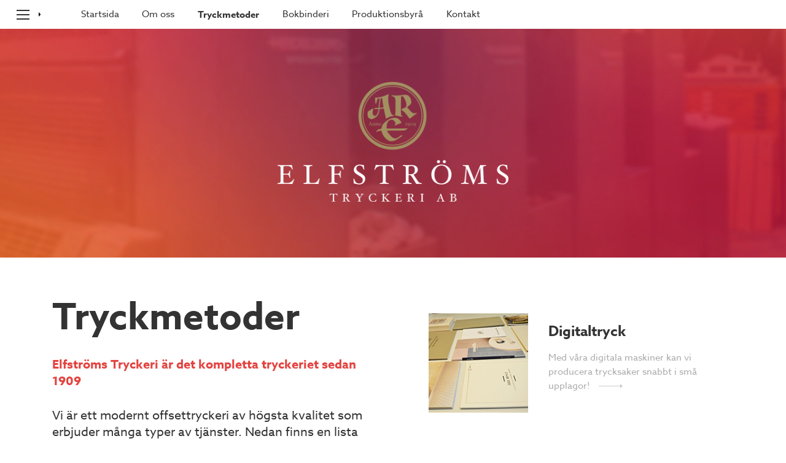

--- FILE ---
content_type: text/html; charset=utf-8
request_url: http://www.xn--elfstrm-f1a.se/tryckmetoder
body_size: 2513
content:

<!doctype html>
<!--[if lt IE 7]> <html class="no-js lt-ie9 lt-ie8 lt-ie7" lang="sv"> <![endif]-->
<!--[if IE 7]>    <html class="no-js lt-ie9 lt-ie8" lang="sv"> <![endif]-->
<!--[if IE 8]>    <html class="no-js lt-ie9" lang="sv"> <![endif]-->
<!--[if IE 9]>    <html class="no-js lt-ie10" lang="sv"> <![endif]-->
<!--[if gt IE 9]><!--> <html class="no-js" lang="sv"> <!--<![endif]-->
<head>
    <meta charset="utf-8">
    <meta http-equiv="X-UA-Compatible" content="IE=edge,chrome=1">

    <meta name="viewport" content="width=device-width" />
    
    <meta name="description" content="Vi är ett modernt offsettryckeri av högsta kvalitet som erbjuder många typer av tjänster. Nedan finns en lista med våra tjänster, låt oss hjälpa dig med..." />
    
    <meta property="og:image" content="http://www.xn--elfstrm-f1a.se/images/logo.png" />
    <meta property="og:image:type" content="image/png" />
    

    <title>Tryckmetoder - Elfstr&#246;ms Tryckeri AB</title>

  	<link rel="stylesheet" href="/css/css.css?v=20200703101819" type="text/css">

  
    <script type="text/javascript" src="/js/plugins.min.js?v=20170215115517"></script>


	<!--[if (lt IE 9) & (!IEMobile)]>
	     <script type="text/javascript" src="/js/respond.min.js?v=20170215115517"></script>
	<![endif]-->

    <link rel="shortcut icon" href="/favicon.ico?v=20170215115517">
    <link rel="apple-touch-icon image_src" href="/images/elstroms-icon.png?v=16010101010000">
    <script src="https://use.typekit.net/chv7mni.js"></script>
    <script>try{Typekit.load({ async: true });}catch(e){}</script>
    <meta name="google-site-verification" content="ql0JzpKqOhbuJJP0pmYK3UuJNlVnrEn44VLyUOI9iCI" />
</head>
<body class="loading type-page " data-cookie-union="2328">

    <nav class="main-menu">
    <div class="menu-button">
        <u></u>
        <u></u>
        <u></u>
    </div>

    <ul class="menu-items">
            <li class="z"><a href="/">Startsida</a></li>
            <li class="z"><a href="/om-oss">Om oss</a></li>
            <li class="z"><a class="active" href="/tryckmetoder">Tryckmetoder</a></li>
            <li class="z"><a href="/bokbinderi">Bokbinderi</a></li>
            <li class="z"><a href="/produktionsbyra">Produktionsbyrå</a></li>
            <li class="z"><a href="/kontakt">Kontakt</a></li>
    </ul>

</nav>
    
<header class="header wrapper">

        <div class="header-bg" style="background-image:url('/upl/images/500201_2000_450_2_0_thumb/sidhuvud-bakgrund-3.jpg');"></div>

    <div class="container">
        <a href="/" class="logo">
            <img src="/images/elfstroms-logo-white.png" />
        </a>
    </div>
</header>
      

<div class="main wrapper">
    <div class="container clearfix">

            <div class="col-main">

            <h1 class="page-heading">Tryckmetoder</h1>

                <p class="introduction">Elfströms Tryckeri är det kompletta tryckeriet sedan 1909</p>

            <div class="ew">
                <form action="" class="form" enctype="application/x-www-form-urlencoded" method="POST"><p>Vi är ett modernt offsettryckeri av högsta kvalitet som erbjuder många typer av tjänster. Nedan finns en lista med våra tjänster, låt oss hjälpa dig med just det du behöver!</p><p><img class="fr-dii fr-draggable" src="//www.elfstrom.se/upl/images/499998_720_1000_1_0.jpg" alt="elfstroms-anor-sedan-1909-3" title="elfstroms-anor-sedan-1909-3"></p><ul><li>Broschyrer</li><li>Foldrar</li><li>Mappar</li><li>Program</li><li>Affischer</li><li>Vykort</li><li>Flyers</li><li>Mindre tidningar</li><li>Brevpapper</li><li>Kuvert</li><li>Visitkort</li><li>Årsredovisningar</li><li>Originaltillverkning</li><li>Scanning</li><li>Layoutarbeten</li><li>Banderoller</li><li>Vepor</li><li>Bokbinderiarbeten</li><li>Präglingar</li><li>Stansar</li><li>Bigar</li><li>Pagineringar</li><li>Folieringar</li></ul></form>
            </div>



            </div>
            <div class="col-side">
                    <a class="boxpuff" href="/digitaltryck" target="">
                        <div class="image">
<img alt="DSC_4747 Hemsida" src="/upl/images/502229_300_300_2_0_thumb/dsc-4747-hemsida.jpg" />                        </div>
                        <div class="text">
                            <h3 class="heading">Digitaltryck</h3>
                            <p class="caption">Med v&#229;ra digitala maskiner kan vi producera trycksaker snabbt i sm&#229; upplagor!</p>
                        </div>
                    </a>
                    <a class="boxpuff" href="/offset-1" target="">
                        <div class="image">
<img alt="DSC_4719 Hemsida" src="/upl/images/502425_300_300_2_0_thumb/dsc-4719-hemsida.jpg" />                        </div>
                        <div class="text">
                            <h3 class="heading">Offset</h3>
                            <p class="caption">Offsettryck i alla f&#228;rger upp till 36 x 52 cm. H&#228;r producerar vi det mesta i trycksaksv&#228;g.Foldrar, broschyrer, blad,mappar, kuvert, brevp&#229;sar, affischer.</p>
                        </div>
                    </a>
                    <a class="boxpuff" href="/folieringpraglingstansning-1" target="">
                        <div class="image">
<img alt="DSC_4767 Hemsida 2" src="/upl/images/502426_300_300_2_0_thumb/dsc-4767-hemsida-2.jpg" />                        </div>
                        <div class="text">
                            <h3 class="heading">Foliering/pr&#228;gling/stansning</h3>
                            <p class="caption">Med v&#229;ra boktrycksmaskiner kan vi producera v&#228;ldigt fina och exklusiva trycksaker.H&#228;r g&#246;rs det v&#228;ldigt mycket inbjudningar, visitkort, omslag osv.</p>
                        </div>
                    </a>
            </div>
    </div>
</div>


    <footer class="footer wrapper">
    <div class="container">
        <div class="info">
            <div class="col">
                <b>Postadress:</b><br />
                Elfstr&#246;ms Tryckeri AB<br />
                Scheelegatan 17<br />
                112 28 Stockholm
            </div>
            <div class="col">
                <b>Telefon:</b><br />
                <a href="tel:08-650 85 54">08-650 85 54</a><br />
                <b>E-post:</b><br />
                <a href="mailto:tryck@elfstrom.se">tryck@elfstrom.se</a>
            </div>
        </div>
        <div class="meta">
            &copy; 2026 Elfstr&#246;ms Tryckeri AB, inget innehåll för användas utan tillåtelse<br />
            Hemsida byggd av <a title="webbyrå stockholm" target="_blank" href="http://www.sphinxly.se/">Sphinxly Webbyrå</a> med <a title="publiceringsverktyg stockholm" target="_blank" href="http://www.easyweb.se/">Easyweb Publiceringsverktyg</a>
        </div>
    </div>
</footer>
	
	<!--[if lt IE 9]>
		<script type="text/javascript" src="/polyfill/selectivizr-min.js?v=16010101010000"></script>
	<![endif]-->

    <script src="//cdnjs.cloudflare.com/ajax/libs/three.js/r69/three.min.js"></script>
	<script type="text/javascript" src="/js/source/global.js?v=20170215115517"></script>

<script src="http://www.easyweb.se/stats/ewstats.js" type="text/javascript"></script><script type="text/javascript">var _ewstats = _ews;_ewstats.init('2328', 'Tryckmetoder');</script>
    
</body>
</html>

--- FILE ---
content_type: text/css
request_url: http://www.xn--elfstrm-f1a.se/css/css.css?v=20200703101819
body_size: 3947
content:
/*!
 * @author Sphinxly
 * @url https://www.sphinxly.se
 * Copyright 2020 Sphinxly
 */
@charset "UTF-8";/*! normalize.css v5.0.0 | MIT License | github.com/necolas/normalize.css */html{font-family:sans-serif;line-height:1.15;-ms-text-size-adjust:100%;-webkit-text-size-adjust:100%}body{margin:0}article,aside,footer,header,nav,section{display:block}h1{font-size:2em;margin:.67em 0}figcaption,figure,main{display:block}figure{margin:1em 40px}hr{-webkit-box-sizing:content-box;box-sizing:content-box;height:0;overflow:visible}pre{font-family:monospace,monospace;font-size:1em}a{background-color:transparent;-webkit-text-decoration-skip:objects}a:active,a:hover{outline-width:0}abbr[title]{border-bottom:none;text-decoration:underline;-webkit-text-decoration:underline dotted;text-decoration:underline dotted}b,strong{font-weight:inherit}b,strong{font-weight:bolder}code,kbd,samp{font-family:monospace,monospace;font-size:1em}dfn{font-style:italic}mark{background-color:#ff0;color:#000}small{font-size:80%}sub,sup{font-size:75%;line-height:0;position:relative;vertical-align:baseline}sub{bottom:-.25em}sup{top:-.5em}audio,video{display:inline-block}audio:not([controls]){display:none;height:0}img{border-style:none}svg:not(:root){overflow:hidden}button,input,optgroup,select,textarea{font-family:sans-serif;font-size:100%;line-height:1.15;margin:0}button,input{overflow:visible}button,select{text-transform:none}[type=reset],[type=submit],button,html [type=button]{-webkit-appearance:button}[type=button]::-moz-focus-inner,[type=reset]::-moz-focus-inner,[type=submit]::-moz-focus-inner,button::-moz-focus-inner{border-style:none;padding:0}[type=button]:-moz-focusring,[type=reset]:-moz-focusring,[type=submit]:-moz-focusring,button:-moz-focusring{outline:1px dotted ButtonText}fieldset{border:1px solid silver;margin:0 2px;padding:.35em .625em .75em}legend{-webkit-box-sizing:border-box;box-sizing:border-box;color:inherit;display:table;max-width:100%;padding:0;white-space:normal}progress{display:inline-block;vertical-align:baseline}textarea{overflow:auto}[type=checkbox],[type=radio]{-webkit-box-sizing:border-box;box-sizing:border-box;padding:0}[type=number]::-webkit-inner-spin-button,[type=number]::-webkit-outer-spin-button{height:auto}[type=search]{-webkit-appearance:textfield;outline-offset:-2px}[type=search]::-webkit-search-cancel-button,[type=search]::-webkit-search-decoration{-webkit-appearance:none}::-webkit-file-upload-button{-webkit-appearance:button;font:inherit}details,menu{display:block}summary{display:list-item}canvas{display:inline-block}template{display:none}[hidden]{display:none}html{-webkit-box-sizing:border-box;box-sizing:border-box}html *,html :after,html :before{-webkit-box-sizing:inherit;box-sizing:inherit}body,button,input{-webkit-font-smoothing:antialiased}.gensitemap ul li{-webkit-box-shadow:0 0 1px rgba(0,0,0,.3);box-shadow:0 0 1px rgba(0,0,0,.3);display:block;float:left;padding:2%;width:30.333333333%;margin:0 1.5% 3% 1.5%;background:#fff}.gensitemap-2-col ul li{width:47%}.gensitemap ul li a{display:block;text-decoration:none}.gensitemap ul li a:hover{text-decoration:underline}.gensitemap ul li.last{margin-right:0}.gensitemap ul ul{border-top:1px dotted #dfdfdf;padding-top:5px;margin-top:5px}.gensitemap ul ul ul{border:none;padding-top:0;margin-top:0}.gensitemap ul ul li{float:none;-webkit-box-shadow:none;box-shadow:none;padding:4px 0;width:auto;margin:0}.gensitemap ul ul ul li{padding-left:5%}.gensitemap ul ul li a{margin-bottom:0;border:none;padding:0}button,input,textarea{font-family:azo-sans-web,Arial,helvetica,sans-serif}.form{width:100%}.form label.form-validation-error input[type=email],.form label.form-validation-error input[type=number],.form label.form-validation-error input[type=password],.form label.form-validation-error input[type=search],.form label.form-validation-error input[type=tel],.form label.form-validation-error input[type=text],.form label.form-validation-error input[type=url],.form label.form-validation-error textarea{border-color:#d02e26}.form label.form-validation-error span{color:#d02e26}.form label.form-validation-ok span{color:#2cad1e}.form label.form-validation-ok span::after{color:#2cad1e}.form label.form-validation-ok input[type=email],.form label.form-validation-ok input[type=number],.form label.form-validation-ok input[type=password],.form label.form-validation-ok input[type=search],.form label.form-validation-ok input[type=tel],.form label.form-validation-ok input[type=text],.form label.form-validation-ok input[type=url],.form label.form-validation-ok textarea{border-color:#2cad1e}.form input[type=email],.form input[type=number],.form input[type=password],.form input[type=search],.form input[type=tel],.form input[type=text],.form input[type=url],.form select,.form textarea{height:38px;padding:6px 10px;background-color:#fff;border:1px solid #d1d1d1;border-radius:4px;-webkit-box-shadow:none;box-shadow:none;width:100%}.form input[type=email],.form input[type=number],.form input[type=password],.form input[type=search],.form input[type=tel],.form input[type=text],.form input[type=url],.form textarea{-webkit-appearance:none;-moz-appearance:none;appearance:none}.form textarea{min-height:65px;padding-top:6px;padding-bottom:6px}.form input[type=email]:focus,.form input[type=number]:focus,.form input[type=password]:focus,.form input[type=search]:focus,.form input[type=tel]:focus,.form input[type=text]:focus,.form input[type=url]:focus,.form select:focus,.form textarea:focus{border:1px solid #33c3f0;outline:0}.form label{display:block}.form label span{display:block;margin-bottom:5px;font-weight:600}.form label.form-req span::after{content:" *";width:16px;height:16px;color:#d02e26}.form input[type=checkbox],.form input[type=radio]{display:inline}.button,.form button,.form input[type=button],.form input[type=reset],.form input[type=submit]{display:inline-block;padding:10px 30px 8px 30px;color:#000;text-align:center;font-size:1.6rem;font-weight:600;line-height:normal;text-transform:uppercase;text-decoration:none;white-space:nowrap;background-color:transparent;border-radius:4px;border:1px solid #bbb;cursor:pointer}.button:focus,.button:hover,.form button:focus,.form button:hover,.form input[type=button]:focus,.form input[type=button]:hover,.form input[type=reset]:focus,.form input[type=reset]:hover,.form input[type=submit]:focus,.form input[type=submit]:hover{color:#333;border-color:#888;outline:0}.form .formcaptcha2{display:none!important}html{font-size:62.5%}body{font-family:azo-sans-web,Arial,helvetica,sans-serif;font-size:1.6rem;line-height:1.4;color:#333;background-color:#fff}a{color:inherit}img{max-width:100%}.wrapper .container{width:90%;max-width:1280px;margin-left:auto;margin-right:auto}.clearfix::after{content:"";display:block;clear:both}.main-menu{position:absolute;top:0;left:0;width:100%;z-index:3;background-color:#fff;-webkit-transition:-webkit-transform .5s,-webkit-box-shadow .4s;transition:-webkit-transform .5s,-webkit-box-shadow .4s;transition:transform .5s,box-shadow .4s;transition:transform .5s,box-shadow .4s,-webkit-transform .5s,-webkit-box-shadow .4s}[data-menu-toggled] .main-menu{-webkit-transform:translateX(-100%);-ms-transform:translateX(-100%);transform:translateX(-100%)}.main-menu .menu-button{width:6rem;height:5rem;padding:1.7rem 1.9rem 0;margin-left:1rem;float:left;cursor:pointer;background-image:url(../images/shortest-arrow.png);background-repeat:no-repeat;background-position:100% 50%;background-size:4px 7px;background-color:#fff;position:absolute;top:0;left:0;-webkit-transition:left .5s,margin-left .5s;transition:left .5s,margin-left .5s}[data-menu-toggled] .main-menu .menu-button{background-image:none;left:100%;margin-left:0}.main-menu .menu-button:hover{background-color:#333;background-image:none!important}.main-menu .menu-button u{display:block;background-color:#333;height:2px;margin-bottom:5px}.main-menu .menu-button:hover u{background-color:#fff}.main-menu .menu-items{list-style-type:none;padding:0;margin:0;margin-left:12rem;overflow:hidden;float:left}.main-menu .menu-items li{display:inline-block;float:left}.main-menu .cta,.main-menu .menu-items li a{display:inline-block;height:5rem;line-height:5rem;padding:0 2rem;margin:0;text-decoration:none}.main-menu .menu-items li a.active{font-weight:700}.main-menu .menu-items li a:hover{background-color:#eee}.main-menu .cta{background-color:#333;padding:0 4rem;float:right;color:#fff;font-weight:700;position:absolute;right:0;top:0;-webkit-transition:-webkit-transform .5s;transition:-webkit-transform .5s;transition:transform .5s;transition:transform .5s,-webkit-transform .5s}[data-menu-toggled] .main-menu .cta{-webkit-transform:translateX(-webkit-calc(100% + 6rem));-ms-transform:translateX(calc(100% + 6rem));transform:translateX(calc(100% + 6rem))}.header{background-image:url(../images/header-bg.jpg);background-position:center center;background-size:cover;text-align:center;position:relative;overflow:hidden;cursor:-webkit-grab;cursor:grab;z-index:2}.header .container{position:relative;z-index:15}.header .logo{margin:14rem 0 9rem;max-width:40rem;display:inline-block}.header.jumbo .logo{margin-top:23.2rem}.header .jumbo-heading{font-family:azo-sans-uber,azo-sans-web,Arial,helvetica,sans-serif;font-size:8rem;color:#fff;line-height:1.2;margin:0}.header .jumbo-sub-heading{font-size:2.1rem;color:#d3cab0;padding:3rem 0 18.2rem}.header .panorama{position:absolute;top:0;left:-100%;width:300%;height:100%;z-index:10;opacity:.15}.header canvas{position:absolute;top:0;left:0;width:100%!important;height:100%!important;z-index:10;opacity:.15}.header .header-bg{position:absolute;top:0;left:0;width:100%!important;height:100%!important;z-index:10;opacity:.15;background-size:cover;background-position:center center}.main.wrapper{padding-top:6rem}.main.wrapper>.container{padding-left:2.2rem;padding-right:2.2rem}.main .col-main{float:left;width:50%;padding-right:4rem;padding-bottom:25rem}.main .page-heading{font-size:6.4rem;margin:0}.main .introduction{font-weight:700;font-size:2.1rem;color:#e34441;margin:2.1rem 0 3.2rem}.main .ew{font-size:2.1rem;color:#999}.main .ew ul{list-style-type:none;color:#333;font-weight:700;font-size:1.8rem;line-height:2.1;padding:0;overflow:hidden;margin:3.8rem 0}.main .ew ul li{float:left;width:50%}.main .ew ul li:nth-child(odd){clear:left}.main .ew ul li::before{content:"";display:inline-block;width:1.1rem;height:1.1rem;background-color:#e34441;margin-right:1.5rem}.main .ew .form{color:#333}.main .related-links{list-style-type:none;padding:0;margin:7rem 0;font-size:1.8rem;color:#e34441;font-weight:700}.main .related-links li a{text-decoration:none}.main .related-links li a::before{content:"";display:inline-block;width:1.8rem;height:1.8rem;margin-right:1.6rem;background-repeat:no-repeat;background-position:left bottom;background-size:contain}.main .related-links li a:hover{border-bottom:2px solid #e34441}.main .related-links li.related-item--file a::before{background-image:url(../images/icon-download-red.png)}.main .related-links li.related-item--url a::before{background-image:url(../images/icon-external-red.png)}.main .col-side{float:right;width:50%;padding-left:4rem;padding-top:1.5rem;padding-bottom:25rem}.boxpuffar{padding:8rem 0}.boxpuff{display:block;float:left;width:100%;overflow:hidden;text-decoration:none;padding:2.2rem;clear:left;margin-bottom:5rem}.boxpuff:link:hover{-webkit-box-shadow:0 0 40px rgba(0,0,0,.2);box-shadow:0 0 40px rgba(0,0,0,.2)}.col-2 .boxpuff{width:48%}.col-2 .boxpuff:nth-child(even){float:right;clear:right}.boxpuff .image{float:left;width:34%}.boxpuff .text{float:right;width:66%;padding:0 2rem 0 3.5rem}.boxpuff .text .heading{font-size:2.4rem;margin:1.5rem 0}.boxpuff .text .caption{color:#aaa;line-height:1.55}.boxpuff:link .text .caption::after{content:"";display:inline-block;width:-webkit-calc(156px / 4);width:calc(156px / 4);height:-webkit-calc(28px / 4);height:calc(28px / 4);vertical-align:middle;margin-left:1.5rem;background-image:url(../images/longest-arrow.png);background-size:contain;background-repeat:no-repeat;opacity:.2;-webkit-transition:-webkit-transform .2s;transition:-webkit-transform .2s;transition:transform .2s;transition:transform .2s,-webkit-transform .2s}.boxpuff:link:hover .text .caption::after{-webkit-transform:translateX(.5rem);-ms-transform:translateX(.5rem);transform:translateX(.5rem)}.footer{padding:6rem 0 11rem}.footer .container{overflow:hidden;position:relative}.footer a{text-decoration:none}.footer a:hover{text-decoration:underline}.footer .info,.footer .meta{float:left;width:50%;padding:2.2rem;overflow:hidden}.footer .info .col{float:left;width:50%}.footer .info{color:#aaa;line-height:1.8;font-size:1.8rem}.footer .info b{color:#333}.footer .meta{position:absolute;right:0;bottom:0;color:#ccc;font-size:1.5rem;text-align:right;line-height:1.8}@media (max-width:1300px){html{font-size:58.8235%}}@media (max-width:1200px){html{font-size:55.5555%}}@media (max-width:991px){html{font-size:62.5%}}@media (max-width:413px){html{font-size:58.8235%}}@media (max-width:359px){html{font-size:55.5555%}}@media (max-width:1200px) and (min-width:992px){.header.jumbo .logo{margin-top:14rem}.header .jumbo-sub-heading{padding-bottom:10rem}.boxpuffar{padding-top:7rem;padding-bottom:4rem}.boxpuff .text .heading{margin-top:0;margin-bottom:0}}@media (max-width:991px){.main-menu,.main-menu .cta,.main-menu .menu-button{-webkit-transition:none;transition:none}.main-menu{-webkit-box-shadow:0 0 400px 0 rgba(0,0,0,.15);box-shadow:0 0 400px 0 rgba(0,0,0,.15)}[data-menu-toggled] .main-menu{-webkit-box-shadow:0 0 0 0 transparent;box-shadow:0 0 0 0 transparent}.main-menu .menu-button{background-image:none}.main-menu .menu-items{margin-left:auto;margin-right:auto;width:90%;padding:1rem 2.2rem;border-top:5rem solid #333}.main-menu .menu-items li{width:33.3%}.header.jumbo .logo{margin-top:14rem}.header .jumbo-heading{font-size:6rem}.header .jumbo-sub-heading{padding-bottom:10rem}.main .col-main{width:100%;float:none;padding-right:0;padding-bottom:6rem}.main .col-side{width:100%;float:none;padding-left:0;padding-bottom:20rem}.col-2 .boxpuff{width:100%}.col-2 .boxpuff:nth-child(2n){float:left;clear:none}.footer .info{font-size:1.4rem}.footer .meta{font-size:1rem}}@media (max-width:767px){.header .logo{max-width:52vw;margin-top:8rem;margin-bottom:3rem}.header.jumbo .logo{margin-top:8rem;margin-bottom:3rem}.header .jumbo-heading{font-size:3rem}.header .jumbo-sub-heading{font-size:1.4rem;margin-left:auto;margin-right:auto;max-width:80vw;padding-bottom:7rem}.main.wrapper{padding-top:4rem}.main.wrapper>.container{padding-left:0;padding-right:0}.main .page-heading{font-size:5rem}.boxpuffar{padding:2rem 0}.boxpuff{margin-bottom:2rem}.boxpuff .text{padding:0 0 0 4%}.boxpuff .text .heading{font-size:1.8rem;margin:0 0 .5rem}.boxpuff .text .caption{font-size:1.3rem;margin:.5rem 0}.footer{padding-top:3rem;padding-bottom:5rem}.footer .info,.footer .meta{width:100%;float:none;padding-left:0;padding-right:0}.footer .meta{position:static;text-align:left}}@media (max-width:530px){.main-menu .menu-items li{width:50%}.main .page-heading{font-size:4rem}.main .introduction{font-size:1.8rem;margin:1.5rem 0 2.2rem}.main .ew{font-size:1.7rem}.main .ew ul{font-size:1.5rem}.main .related-links{font-size:1.5rem;margin:5rem 0}}@media (max-width:413px){.header .jumbo-heading{font-size:2.8rem}.main .page-heading{font-size:3.4rem}.main .introduction{font-size:1.7rem}.main .ew{font-size:1.6rem}.main .ew ul{font-size:1.4rem}.main .related-links{font-size:1.4rem;margin:3rem 0}}@media (max-width:359px){.main .page-heading{font-size:3rem}.main .ew ul{font-size:1.3rem}}@media print{*{background:0 0!important;color:#000!important;-webkit-box-shadow:none!important;box-shadow:none!important;text-shadow:none!important}a,a:visited{text-decoration:underline}a[href]:after{content:" (" attr(href) ")"}abbr[title]:after{content:" (" attr(title) ")"}.ir a:after,a[href^="#"]:after,a[href^="javascript:"]:after{content:""}blockquote,pre{border:1px solid #999;page-break-inside:avoid}thead{display:table-header-group}img,tr{page-break-inside:avoid}img{max-width:100%!important}@page{margin:.5cm}h2,h3,p{orphans:3;widows:3}h2,h3{page-break-after:avoid}}

--- FILE ---
content_type: text/css
request_url: https://login.easyweb.se/css/froala_websitestyle.css
body_size: -20
content:
img.fr-dib {
  margin: 0px auto;
  display: block;
  float: none;
  vertical-align: top;
}
img.fr-dib.fr-fil {
  margin-left: 0;
}
img.fr-dib.fr-fir {
  margin-right: 0;
}
img.fr-dii {
  display: inline-block;
  float: none;
  vertical-align: bottom;
  margin-left: 0px;
  margin-right: 0px;
  /*max-width: calc(100% - (2 * 5px));*/
}
img.fr-dii.fr-fil {
  float: left;
  margin: 0;
  /*max-width: calc(100% - 5px);*/
}
img.fr-dii.fr-fir {
  float: right;
  margin: 0;
  /*max-width: calc(100% - 5px);*/
}

--- FILE ---
content_type: application/javascript
request_url: http://www.easyweb.se/stats/ewstats.js
body_size: 1007
content:
function createCookie(name,value,days,domain) {
	if (days) {
		var date = new Date();
		date.setTime(date.getTime()+(days*24*60*60*1000));
		var expires = "; expires="+date.toGMTString();
	}
	else var expires = "";
	document.cookie = name+"="+value+expires+"; path=/; domain=" + domain;
}

function readCookie(name) {
	var nameEQ = name + "=";
	var ca = document.cookie.split(';');
	for(var i=0;i < ca.length;i++) {
		var c = ca[i];
		while (c.charAt(0)==' ') c = c.substring(1,c.length);
		if (c.indexOf(nameEQ) == 0) return c.substring(nameEQ.length,c.length);
	}
	return null;
}

function gD(d){return d.replace(/^www\./, ".");}

var _ews = {
	u:"//www.easyweb.se/stats/",
	qsite:"s",
	qpage:"p",
	qreferrer:"r",
	qip:"ip",
	qtitle:"t",
	quid: "u",
	qplatform: "np",
	qscreenresolution: "res",
    qretina: "ret",
	newvisit:"0",
	s:document.domain,
	p:document.URL,
	r:document.referrer,
	nocache: Math.round(Math.random() * 10000),
    urlstring: "",
	init: function (id, t) {
	    var l = new Image(1, 1);
	    retina = 0;
	    if (window.devicePixelRatio > 1) {
	        retina = 1;
	    }
		if(readCookie("unique"))
			_ews.newvisit="1";
		createCookie("unique", 1, 365, gD(_ews.s));
		if(readCookie("unique"))
		    _ews.urlstring = _ews.u + "?v=" + _ews.newvisit + "&" + _ews.quid + "=" + id + "&" + _ews.qsite + "=" + escape(_ews.s) + "&" + _ews.qpage + "=" + escape(_ews.p) + "&" + _ews.qtitle + "=" + escape(t) + "&" + _ews.qreferrer + "=" + escape(_ews.r) + "&nocache=" + _ews.nocache + "&" + _ews.qplatform + "=" + escape(navigator.platform) + "&" + _ews.qscreenresolution + "=" + screen.width + "x" + screen.height + "&" + _ews.qretina + "=" + retina;
		else
		    _ews.urlstring = _ews.u + "?" + _ews.quid + "=" + id + "&" + _ews.qsite + "=" + escape(_ews.s) + "&" + _ews.qpage + "=" + escape(_ews.p) + "&" + _ews.qtitle + "=" + escape(t) + "&" + _ews.qreferrer + "=" + escape(_ews.r) + "&nocache=" + _ews.nocache + "&" + _ews.qplatform + "=" + escape(navigator.platform) + "&" + _ews.qscreenresolution + "=" + screen.width + "x" + screen.height + "&" + _ews.qretina+ "=" + retina;
		l.src = _ews.urlstring;
	}
};

//Add stylesheet for froala classes
(function () {
    var wysiwygCSSLink = document.createElement('link');
    wysiwygCSSLink.href = 'https://login.easyweb.se/css/froala_websitestyle.css';
    wysiwygCSSLink.rel = "stylesheet";
    wysiwygCSSLink.type = "text/css";

    var head = document.head || document.getElementsByTagName("head")[0];

    head.appendChild(wysiwygCSSLink);
})();


--- FILE ---
content_type: application/javascript
request_url: http://www.xn--elfstrm-f1a.se/js/source/global.js?v=20170215115517
body_size: 2517
content:
(function ($, undefined) {


	$(window).on("load",function(){

		//when finished loading remove class from body
		//Use ".loading" to target elements while page is loading, i.e for gif-loaders
		$('body').removeClass('loading');
		// If having problems, use: setTimeout(function(){$('body').removeClass('loading')}, 1);

	});

	//show ie error, target everything below IE8
	if($('html').hasClass('lt-ie9')) {
		var $buoop = {vs:{i:7,f:15,o:12.1,s:5.1}}; 
		$buoop.ol = window.onload; 
		window.onload=function(){ 
		 try {if ($buoop.ol) $buoop.ol();}catch (e) {} 
		 var e = document.createElement("script"); 
		 e.setAttribute("type", "text/javascript"); 
		 e.setAttribute("src", "//browser-update.org/update.js"); 
		 document.body.appendChild(e); 
		}; 
	}

	// Share button. You can choose which services to display by passing $("a.shareButton").share({services: 'facebook, twitter, email'});
	// for url's (other than the current location) preferably do it like this $("a.shareButton").share({url:$(this).attr('data-url')});
	$("a.js-open-share").share();


	/** FORM VALIDATOR **/

	function isValidEmailAddress(emailAddress) {
		var pattern = new RegExp(/^([a-zA-Z0-9_.+-])+\@(([a-zA-Z0-9-])+\.)+([a-zA-Z0-9]{2,4})+$/);
		return pattern.test(emailAddress);
	}


	$('[data-validation]').on('keyup change blur', function() {

		var validation = $(this).attr('data-validation').split(',');

		$(this).attr('data-validation-result','ok');

		// Check if input is required to not be empty
		if($.inArray('req',validation) > -1) {

			if($(this).val() != '') {
				$(this).attr('data-validation-result', 'ok');
			} else {
				$(this).attr('data-validation-result', 'error');
			}

		}

		// Check if input is required to be a valid email
		if($.inArray('email', validation) > -1) {
			if(isValidEmailAddress($(this).val())) {
				$(this).attr('data-validation-result','ok');
			} else {
				$(this).attr('data-validation-result','error');
			}
		}


		// Set correct style, corresponding to the validation result

			// First reset the classes
		$(this).closest('.js-form-validation-style-target').removeClass('form-validation-ok form-validation-error');

			// Set correct class
		if($(this).attr('data-validation-result') == 'ok') {
			$(this).closest('.js-form-validation-style-target').addClass('form-validation-ok');
		} else {
			$(this).closest('.js-form-validation-style-target').addClass('form-validation-error');
		}


	});


	$('form').on('submit', function(e) {

		var inputWithValCount = 0;

		$('.form-req input, .form-req textarea', this).each(function(){

			if($(this).val() == '')
				inputWithValCount ++;

			$(this).trigger('blur');

		});

		if($('[data-validation-result="error"]').length > 0 || inputWithValCount > 0) {
			return false;
			
		}
		return true;

	});

	$(document).on("ready",function(){

	});




})(window.jQuery);


/*
    cool panorama grej -- START --
*/

if (document.querySelector(".header.jumbo")) {
    goPanorama();
}

function goPanorama() {
    var manualControl = false;
    var longitude = 0;
    var latitude = 0;
    var savedX;
    var savedY;
    var savedLongitude;
    var savedLatitude;
    var panorama = "/images/panorama-sphere-cut-10.jpg";
    var header = document.querySelector(".header");

    // setting up the renderer
    var renderer = new THREE.WebGLRenderer();
    renderer.setSize(header.clientWidth, header.clientHeight);
    header.insertBefore(renderer.domElement, header.firstChild);

    // creating a new scene
    var scene = new THREE.Scene();

    // adding a camera
    var camera = new THREE.PerspectiveCamera(75, header.clientWidth / header.clientHeight, 1, 1000);
    camera.target = new THREE.Vector3(0, 0, 0);

    // creation of a big sphere geometry
    var sphere = new THREE.SphereGeometry(100, 100, 40);
    sphere.applyMatrix(new THREE.Matrix4().makeScale(-1, 1, 1));

    // creation of the sphere material
    var sphereMaterial = new THREE.MeshBasicMaterial();
    sphereMaterial.map = THREE.ImageUtils.loadTexture(panorama);

    // geometry + material = mesh (actual object)
    var sphereMesh = new THREE.Mesh(sphere, sphereMaterial);
    scene.add(sphereMesh);

    // listeners
    document.addEventListener("mousedown", onDocumentMouseDown, false);
    document.addEventListener("mousemove", onDocumentMouseMove, false);
    document.addEventListener("mouseup", onDocumentMouseUp, false);

    render();

    function render() {

        requestAnimationFrame(render);

        if (!manualControl) {
            longitude += 0.01;
        }

        // limiting latitude from -85 to 85 (cannot point to the sky or under your feet)
        latitude = Math.max(-85, Math.min(85, latitude));

        // moving the camera according to current latitude (vertical movement) and longitude (horizontal movement)
        camera.target.x = 500 * Math.sin(THREE.Math.degToRad(90 - latitude)) * Math.cos(THREE.Math.degToRad(longitude));
        camera.target.y = 500 * Math.cos(THREE.Math.degToRad(90 - latitude));
        camera.target.z = 500 * Math.sin(THREE.Math.degToRad(90 - latitude)) * Math.sin(THREE.Math.degToRad(longitude));
        camera.lookAt(camera.target);

        // calling again render function
        renderer.render(scene, camera);

    }

    // when the mouse is pressed, we switch to manual control and save current coordinates
    function onDocumentMouseDown(event) {

        event.preventDefault();

        manualControl = true;
        header.style.cursor = "grabbing";

        savedX = event.clientX;
        savedY = event.clientY;

        savedLongitude = longitude;
        savedLatitude = latitude;

    }

    // when the mouse moves, if in manual contro we adjust coordinates
    function onDocumentMouseMove(event) {

        if (manualControl) {
            longitude = (savedX - event.clientX) * 0.1 + savedLongitude;
            //latitude = (event.clientY - savedY) * 0.1 + savedLatitude;
        }

    }

    // when the mouse is released, we turn manual control off
    function onDocumentMouseUp(event) {

        manualControl = false;
        header.style.cursor = "grab";

    }
}

/*
    cool panorama grej -- END --
*/

/*
    meny
*/

document.querySelector(".menu-button").addEventListener("click", function () {
    var a = document.body;
    var b = "data-menu-toggled";
    if (a.hasAttribute(b)) {
        a.removeAttribute(b);
    }
    else {
        a.setAttribute(b, 1);
    }
}, false);

var currentInnerWidth = 9999;
window.addEventListener("resize", function () {
    if (currentInnerWidth > 991 && window.innerWidth <= 991) {
        document.body.setAttribute("data-menu-toggled", 1);
    }
    currentInnerWidth = window.innerWidth;
}, false);
window.dispatchEvent(new CustomEvent("resize", {}));

--- FILE ---
content_type: application/javascript
request_url: http://www.xn--elfstrm-f1a.se/js/plugins.min.js?v=20170215115517
body_size: 46812
content:
!function(a,b,c){function d(a,b){return typeof a===b}function e(){var a,b,c,e,f,g,h;for(var i in u)if(u.hasOwnProperty(i)){if(a=[],b=u[i],b.name&&(a.push(b.name.toLowerCase()),b.options&&b.options.aliases&&b.options.aliases.length))for(c=0;c<b.options.aliases.length;c++)a.push(b.options.aliases[c].toLowerCase());for(e=d(b.fn,"function")?b.fn():b.fn,f=0;f<a.length;f++)g=a[f],h=g.split("."),1===h.length?w[h[0]]=e:(!w[h[0]]||w[h[0]]instanceof Boolean||(w[h[0]]=new Boolean(w[h[0]])),w[h[0]][h[1]]=e),t.push((e?"":"no-")+h.join("-"))}}function f(a){var b=z.className,c=w._config.classPrefix||"";if(A&&(b=b.baseVal),w._config.enableJSClass){var d=new RegExp("(^|\\s)"+c+"no-js(\\s|$)");b=b.replace(d,"$1"+c+"js$2")}w._config.enableClasses&&(b+=" "+c+a.join(" "+c),A?z.className.baseVal=b:z.className=b)}function g(){return"function"!=typeof b.createElement?b.createElement(arguments[0]):A?b.createElementNS.call(b,"http://www.w3.org/2000/svg",arguments[0]):b.createElement.apply(b,arguments)}function h(a,b){return!!~(""+a).indexOf(b)}function i(a){return a.replace(/([a-z])-([a-z])/g,function(a,b,c){return b+c.toUpperCase()}).replace(/^-/,"")}function j(a,b){if("object"==typeof a)for(var c in a)G(a,c)&&j(c,a[c]);else{a=a.toLowerCase();var d=a.split("."),e=w[d[0]];if(2==d.length&&(e=e[d[1]]),"undefined"!=typeof e)return w;b="function"==typeof b?b():b,1==d.length?w[d[0]]=b:(!w[d[0]]||w[d[0]]instanceof Boolean||(w[d[0]]=new Boolean(w[d[0]])),w[d[0]][d[1]]=b),f([(b&&0!=b?"":"no-")+d.join("-")]),w._trigger(a,b)}return w}function k(){var a=b.body;return a||(a=g(A?"svg":"body"),a.fake=!0),a}function l(a,c,d,e){var f,h,i,j,l="modernizr",m=g("div"),n=k();if(parseInt(d,10))for(;d--;)i=g("div"),i.id=e?e[d]:l+(d+1),m.appendChild(i);return f=g("style"),f.type="text/css",f.id="s"+l,(n.fake?n:m).appendChild(f),n.appendChild(m),f.styleSheet?f.styleSheet.cssText=a:f.appendChild(b.createTextNode(a)),m.id=l,n.fake&&(n.style.background="",n.style.overflow="hidden",j=z.style.overflow,z.style.overflow="hidden",z.appendChild(n)),h=c(m,a),n.fake?(n.parentNode.removeChild(n),z.style.overflow=j,z.offsetHeight):m.parentNode.removeChild(m),!!h}function m(a,b){return function(){return a.apply(b,arguments)}}function n(a,b,c){var e;for(var f in a)if(a[f]in b)return c===!1?a[f]:(e=b[a[f]],d(e,"function")?m(e,c||b):e);return!1}function o(a){return a.replace(/([A-Z])/g,function(a,b){return"-"+b.toLowerCase()}).replace(/^ms-/,"-ms-")}function p(b,d){var e=b.length;if("CSS"in a&&"supports"in a.CSS){for(;e--;)if(a.CSS.supports(o(b[e]),d))return!0;return!1}if("CSSSupportsRule"in a){for(var f=[];e--;)f.push("("+o(b[e])+":"+d+")");return f=f.join(" or "),l("@supports ("+f+") { #modernizr { position: absolute; } }",function(a){return"absolute"==getComputedStyle(a,null).position})}return c}function q(a,b,e,f){function j(){l&&(delete N.style,delete N.modElem)}if(f=!d(f,"undefined")&&f,!d(e,"undefined")){var k=p(a,e);if(!d(k,"undefined"))return k}for(var l,m,n,o,q,r=["modernizr","tspan","samp"];!N.style&&r.length;)l=!0,N.modElem=g(r.shift()),N.style=N.modElem.style;for(n=a.length,m=0;n>m;m++)if(o=a[m],q=N.style[o],h(o,"-")&&(o=i(o)),N.style[o]!==c){if(f||d(e,"undefined"))return j(),"pfx"!=b||o;try{N.style[o]=e}catch(s){}if(N.style[o]!=q)return j(),"pfx"!=b||o}return j(),!1}function r(a,b,c,e,f){var g=a.charAt(0).toUpperCase()+a.slice(1),h=(a+" "+J.join(g+" ")+g).split(" ");return d(b,"string")||d(b,"undefined")?q(h,b,e,f):(h=(a+" "+L.join(g+" ")+g).split(" "),n(h,b,c))}function s(a,b,d){return r(a,c,c,b,d)}var t=[],u=[],v={_version:"3.3.1",_config:{classPrefix:"",enableClasses:!0,enableJSClass:!0,usePrefixes:!0},_q:[],on:function(a,b){var c=this;setTimeout(function(){b(c[a])},0)},addTest:function(a,b,c){u.push({name:a,fn:b,options:c})},addAsyncTest:function(a){u.push({name:null,fn:a})}},w=function(){};w.prototype=v,w=new w,w.addTest("geolocation","geolocation"in navigator),w.addTest("history",function(){var b=navigator.userAgent;return(-1===b.indexOf("Android 2.")&&-1===b.indexOf("Android 4.0")||-1===b.indexOf("Mobile Safari")||-1!==b.indexOf("Chrome")||-1!==b.indexOf("Windows Phone"))&&(a.history&&"pushState"in a.history)}),w.addTest("postmessage","postMessage"in a);var x=!1;try{x="WebSocket"in a&&2===a.WebSocket.CLOSING}catch(y){}w.addTest("websockets",x),w.addTest("picture","HTMLPictureElement"in a),w.addTest("websqldatabase","openDatabase"in a),w.addTest("svgfilters",function(){var b=!1;try{b="SVGFEColorMatrixElement"in a&&2==SVGFEColorMatrixElement.SVG_FECOLORMATRIX_TYPE_SATURATE}catch(c){}return b}),w.addTest("webworkers","Worker"in a);var z=b.documentElement,A="svg"===z.nodeName.toLowerCase();w.addTest("canvas",function(){var a=g("canvas");return!(!a.getContext||!a.getContext("2d"))}),w.addTest("canvastext",function(){return w.canvas!==!1&&"function"==typeof g("canvas").getContext("2d").fillText}),w.addTest("webgl",function(){var b=g("canvas"),c="probablySupportsContext"in b?"probablySupportsContext":"supportsContext";return c in b?b[c]("webgl")||b[c]("experimental-webgl"):"WebGLRenderingContext"in a}),w.addTest("cssremunit",function(){var a=g("a").style;try{a.fontSize="3rem"}catch(b){}return/rem/.test(a.fontSize)}),w.addTest("rgba",function(){var a=g("a").style;return a.cssText="background-color:rgba(150,255,150,.5)",(""+a.backgroundColor).indexOf("rgba")>-1}),w.addTest("inlinesvg",function(){var a=g("div");return a.innerHTML="<svg/>","http://www.w3.org/2000/svg"==("undefined"!=typeof SVGRect&&a.firstChild&&a.firstChild.namespaceURI)});var B=function(){function a(a,b){var e;return!!a&&(b&&"string"!=typeof b||(b=g(b||"div")),a="on"+a,e=a in b,!e&&d&&(b.setAttribute||(b=g("div")),b.setAttribute(a,""),e="function"==typeof b[a],b[a]!==c&&(b[a]=c),b.removeAttribute(a)),e)}var d=!("onblur"in b.documentElement);return a}();v.hasEvent=B,w.addTest("hashchange",function(){return B("hashchange",a)!==!1&&(b.documentMode===c||b.documentMode>7)});var C=v._config.usePrefixes?" -webkit- -moz- -o- -ms- ".split(" "):["",""];v._prefixes=C;var D="CSS"in a&&"supports"in a.CSS,E="supportsCSS"in a;w.addTest("supports",D||E),w.addTest("hsla",function(){var a=g("a").style;return a.cssText="background-color:hsla(120,40%,100%,.5)",h(a.backgroundColor,"rgba")||h(a.backgroundColor,"hsla")});var F={}.toString;w.addTest("svgclippaths",function(){return!!b.createElementNS&&/SVGClipPath/.test(F.call(b.createElementNS("http://www.w3.org/2000/svg","clipPath")))}),w.addTest("smil",function(){return!!b.createElementNS&&/SVGAnimate/.test(F.call(b.createElementNS("http://www.w3.org/2000/svg","animate")))}),w.addTest("video",function(){var a=g("video"),b=!1;try{(b=!!a.canPlayType)&&(b=new Boolean(b),b.ogg=a.canPlayType('video/ogg; codecs="theora"').replace(/^no$/,""),b.h264=a.canPlayType('video/mp4; codecs="avc1.42E01E"').replace(/^no$/,""),b.webm=a.canPlayType('video/webm; codecs="vp8, vorbis"').replace(/^no$/,""),b.vp9=a.canPlayType('video/webm; codecs="vp9"').replace(/^no$/,""),b.hls=a.canPlayType('application/x-mpegURL; codecs="avc1.42E01E"').replace(/^no$/,""))}catch(c){}return b}),w.addTest("opacity",function(){var a=g("a").style;return a.cssText=C.join("opacity:.55;"),/^0.55$/.test(a.opacity)});var G;!function(){var a={}.hasOwnProperty;G=d(a,"undefined")||d(a.call,"undefined")?function(a,b){return b in a&&d(a.constructor.prototype[b],"undefined")}:function(b,c){return a.call(b,c)}}(),v._l={},v.on=function(a,b){this._l[a]||(this._l[a]=[]),this._l[a].push(b),w.hasOwnProperty(a)&&setTimeout(function(){w._trigger(a,w[a])},0)},v._trigger=function(a,b){if(this._l[a]){var c=this._l[a];setTimeout(function(){var a,d;for(a=0;a<c.length;a++)(d=c[a])(b)},0),delete this._l[a]}},w._q.push(function(){v.addTest=j}),w.addAsyncTest(function(){function a(g){e++,clearTimeout(b);var h=g&&"playing"===g.type||0!==f.currentTime;return!h&&d>e?void(b=setTimeout(a,c)):(f.removeEventListener("playing",a,!1),j("videoautoplay",h),void f.parentNode.removeChild(f))}var b,c=200,d=5,e=0,f=g("video"),h=f.style;if(!(w.video&&"autoplay"in f))return void j("videoautoplay",!1);h.position="absolute",h.height=0,h.width=0;try{if(w.video.ogg)f.src="[data-uri]";else{if(!w.video.h264)return void j("videoautoplay",!1);f.src="[data-uri]"}}catch(i){return void j("videoautoplay",!1)}f.setAttribute("autoplay",""),f.style.cssText="display:none",z.appendChild(f),setTimeout(function(){f.addEventListener("playing",a,!1),b=setTimeout(a,c)},0)});var H=v.testStyles=l;w.addTest("touchevents",function(){var c;if("ontouchstart"in a||a.DocumentTouch&&b instanceof DocumentTouch)c=!0;else{var d=["@media (",C.join("touch-enabled),("),"heartz",")","{#modernizr{top:9px;position:absolute}}"].join("");H(d,function(a){c=9===a.offsetTop})}return c}),H("#modernizr{overflow: scroll; width: 40px; height: 40px; }#"+C.join("scrollbar{width:0px} #modernizr::").split("#").slice(1).join("#")+"scrollbar{width:0px}",function(a){w.addTest("cssscrollbar",40==a.scrollWidth)}),H("#modernizr{position: absolute; top: -10em; visibility:hidden; font: normal 10px arial;}#subpixel{float: left; font-size: 33.3333%;}",function(b){var c=b.firstChild;c.innerHTML="This is a text written in Arial",w.addTest("subpixelfont",!!a.getComputedStyle&&"44px"!==a.getComputedStyle(c,null).getPropertyValue("width"))},1,["subpixel"]),H("#modernizr { height: 50vh; }",function(b){var c=parseInt(a.innerHeight/2,10),d=parseInt((a.getComputedStyle?getComputedStyle(b,null):b.currentStyle).height,10);w.addTest("cssvhunit",d==c)});var I="Moz O ms Webkit",J=v._config.usePrefixes?I.split(" "):[];v._cssomPrefixes=J;var K=function(b){var d,e=C.length,f=a.CSSRule;if("undefined"==typeof f)return c;if(!b)return!1;if(b=b.replace(/^@/,""),d=b.replace(/-/g,"_").toUpperCase()+"_RULE",d in f)return"@"+b;for(var g=0;e>g;g++){var h=C[g],i=h.toUpperCase()+"_"+d;if(i in f)return"@-"+h.toLowerCase()+"-"+b}return!1};v.atRule=K;var L=v._config.usePrefixes?I.toLowerCase().split(" "):[];v._domPrefixes=L;var M={elem:g("modernizr")};w._q.push(function(){delete M.elem});var N={style:M.elem.style};w._q.unshift(function(){delete N.style});var O=v.testProp=function(a,b,d){return q([a],c,b,d)};w.addTest("textshadow",O("textShadow","1px 1px")),v.testAllProps=r;var P=v.prefixed=function(a,b,c){return 0===a.indexOf("@")?K(a):(-1!=a.indexOf("-")&&(a=i(a)),b?r(a,b,c):r(a,"pfx"))};w.addTest("forcetouch",function(){return!!B(P("mouseforcewillbegin",a,!1),a)&&(MouseEvent.WEBKIT_FORCE_AT_MOUSE_DOWN&&MouseEvent.WEBKIT_FORCE_AT_FORCE_MOUSE_DOWN)});var Q;try{Q=P("indexedDB",a)}catch(y){}w.addTest("indexeddb",!!Q),Q&&w.addTest("indexeddb.deletedatabase","deleteDatabase"in Q),w.addTest("requestanimationframe",!!P("requestAnimationFrame",a),{aliases:["raf"]}),v.testAllProps=s,w.addTest("borderradius",s("borderRadius","0px",!0)),w.addTest("boxshadow",s("boxShadow","1px 1px",!0)),w.addTest("ellipsis",s("textOverflow","ellipsis")),w.addTest("cssfilters",function(){if(w.supports)return s("filter","blur(2px)");var a=g("a");return a.style.cssText=C.join("filter:blur(2px); "),!!a.style.length&&(b.documentMode===c||b.documentMode>9)}),w.addTest("flexbox",s("flexBasis","1px",!0)),w.addTest("flexboxlegacy",s("boxDirection","reverse",!0)),w.addTest("cssreflections",s("boxReflect","above",!0)),w.addTest("textalignlast",s("textAlignLast")),w.addTest("csstransforms",function(){return-1===navigator.userAgent.indexOf("Android 2.")&&s("transform","scale(1)",!0)}),w.addTest("csstransforms3d",function(){var a=!!s("perspective","1px",!0),b=w._config.usePrefixes;if(a&&(!b||"webkitPerspective"in z.style)){var c,d="#modernizr{width:0;height:0}";w.supports?c="@supports (perspective: 1px)":(c="@media (transform-3d)",b&&(c+=",(-webkit-transform-3d)")),c+="{#modernizr{width:7px;height:18px;margin:0;padding:0;border:0}}",H(d+c,function(b){a=7===b.offsetWidth&&18===b.offsetHeight})}return a}),e(),f(t),delete v.addTest,delete v.addAsyncTest;for(var R=0;R<w._q.length;R++)w._q[R]();a.Modernizr=w}(window,document),!function(a,b){"use strict";"object"==typeof module&&"object"==typeof module.exports?module.exports=a.document?b(a,!0):function(a){if(!a.document)throw new Error("jQuery requires a window with a document");return b(a)}:b(a)}("undefined"!=typeof window?window:this,function(a,b){"use strict";function c(a,b){b=b||_;var c=b.createElement("script");c.text=a,b.head.appendChild(c).parentNode.removeChild(c)}function d(a){var b=!!a&&"length"in a&&a.length,c=ma.type(a);return"function"!==c&&!ma.isWindow(a)&&("array"===c||0===b||"number"==typeof b&&b>0&&b-1 in a)}function e(a,b,c){if(ma.isFunction(b))return ma.grep(a,function(a,d){return!!b.call(a,d,a)!==c});if(b.nodeType)return ma.grep(a,function(a){return a===b!==c});if("string"==typeof b){if(wa.test(b))return ma.filter(b,a,c);b=ma.filter(b,a)}return ma.grep(a,function(a){return ea.call(b,a)>-1!==c&&1===a.nodeType})}function f(a,b){for(;(a=a[b])&&1!==a.nodeType;);return a}function g(a){var b={};return ma.each(a.match(Ca)||[],function(a,c){b[c]=!0}),b}function h(a){return a}function i(a){throw a}function j(a,b,c){var d;try{a&&ma.isFunction(d=a.promise)?d.call(a).done(b).fail(c):a&&ma.isFunction(d=a.then)?d.call(a,b,c):b.call(void 0,a)}catch(a){c.call(void 0,a)}}function k(){_.removeEventListener("DOMContentLoaded",k),a.removeEventListener("load",k),ma.ready()}function l(){this.expando=ma.expando+l.uid++}function m(a,b,c){var d;if(void 0===c&&1===a.nodeType)if(d="data-"+b.replace(Ka,"-$&").toLowerCase(),c=a.getAttribute(d),"string"==typeof c){try{c="true"===c||"false"!==c&&("null"===c?null:+c+""===c?+c:Ja.test(c)?JSON.parse(c):c)}catch(e){}Ia.set(a,b,c)}else c=void 0;return c}function n(a,b,c,d){var e,f=1,g=20,h=d?function(){return d.cur()}:function(){return ma.css(a,b,"")},i=h(),j=c&&c[3]||(ma.cssNumber[b]?"":"px"),k=(ma.cssNumber[b]||"px"!==j&&+i)&&Ma.exec(ma.css(a,b));if(k&&k[3]!==j){j=j||k[3],c=c||[],k=+i||1;do f=f||".5",k/=f,ma.style(a,b,k+j);while(f!==(f=h()/i)&&1!==f&&--g)}return c&&(k=+k||+i||0,e=c[1]?k+(c[1]+1)*c[2]:+c[2],d&&(d.unit=j,d.start=k,d.end=e)),e}function o(a){var b,c=a.ownerDocument,d=a.nodeName,e=Qa[d];return e?e:(b=c.body.appendChild(c.createElement(d)),e=ma.css(b,"display"),b.parentNode.removeChild(b),"none"===e&&(e="block"),Qa[d]=e,e)}function p(a,b){for(var c,d,e=[],f=0,g=a.length;f<g;f++)d=a[f],d.style&&(c=d.style.display,b?("none"===c&&(e[f]=Ha.get(d,"display")||null,e[f]||(d.style.display="")),""===d.style.display&&Oa(d)&&(e[f]=o(d))):"none"!==c&&(e[f]="none",Ha.set(d,"display",c)));for(f=0;f<g;f++)null!=e[f]&&(a[f].style.display=e[f]);return a}function q(a,b){var c="undefined"!=typeof a.getElementsByTagName?a.getElementsByTagName(b||"*"):"undefined"!=typeof a.querySelectorAll?a.querySelectorAll(b||"*"):[];return void 0===b||b&&ma.nodeName(a,b)?ma.merge([a],c):c}function r(a,b){for(var c=0,d=a.length;c<d;c++)Ha.set(a[c],"globalEval",!b||Ha.get(b[c],"globalEval"))}function s(a,b,c,d,e){for(var f,g,h,i,j,k,l=b.createDocumentFragment(),m=[],n=0,o=a.length;n<o;n++)if(f=a[n],f||0===f)if("object"===ma.type(f))ma.merge(m,f.nodeType?[f]:f);else if(Va.test(f)){for(g=g||l.appendChild(b.createElement("div")),h=(Sa.exec(f)||["",""])[1].toLowerCase(),i=Ua[h]||Ua._default,g.innerHTML=i[1]+ma.htmlPrefilter(f)+i[2],k=i[0];k--;)g=g.lastChild;ma.merge(m,g.childNodes),g=l.firstChild,g.textContent=""}else m.push(b.createTextNode(f));for(l.textContent="",n=0;f=m[n++];)if(d&&ma.inArray(f,d)>-1)e&&e.push(f);else if(j=ma.contains(f.ownerDocument,f),g=q(l.appendChild(f),"script"),j&&r(g),c)for(k=0;f=g[k++];)Ta.test(f.type||"")&&c.push(f);return l}function t(){return!0}function u(){return!1}function v(){try{return _.activeElement}catch(a){}}function w(a,b,c,d,e,f){var g,h;if("object"==typeof b){"string"!=typeof c&&(d=d||c,c=void 0);for(h in b)w(a,h,c,d,b[h],f);return a}if(null==d&&null==e?(e=c,d=c=void 0):null==e&&("string"==typeof c?(e=d,d=void 0):(e=d,d=c,c=void 0)),e===!1)e=u;else if(!e)return a;return 1===f&&(g=e,e=function(a){return ma().off(a),g.apply(this,arguments)},e.guid=g.guid||(g.guid=ma.guid++)),a.each(function(){ma.event.add(this,b,e,d,c)})}function x(a,b){return ma.nodeName(a,"table")&&ma.nodeName(11!==b.nodeType?b:b.firstChild,"tr")?a.getElementsByTagName("tbody")[0]||a:a}function y(a){return a.type=(null!==a.getAttribute("type"))+"/"+a.type,a}function z(a){var b=bb.exec(a.type);return b?a.type=b[1]:a.removeAttribute("type"),a}function A(a,b){var c,d,e,f,g,h,i,j;if(1===b.nodeType){if(Ha.hasData(a)&&(f=Ha.access(a),g=Ha.set(b,f),j=f.events)){delete g.handle,g.events={};for(e in j)for(c=0,d=j[e].length;c<d;c++)ma.event.add(b,e,j[e][c])}Ia.hasData(a)&&(h=Ia.access(a),i=ma.extend({},h),Ia.set(b,i))}}function B(a,b){var c=b.nodeName.toLowerCase();"input"===c&&Ra.test(a.type)?b.checked=a.checked:"input"!==c&&"textarea"!==c||(b.defaultValue=a.defaultValue)}function C(a,b,d,e){b=ca.apply([],b);var f,g,h,i,j,k,l=0,m=a.length,n=m-1,o=b[0],p=ma.isFunction(o);if(p||m>1&&"string"==typeof o&&!ka.checkClone&&ab.test(o))return a.each(function(c){var f=a.eq(c);p&&(b[0]=o.call(this,c,f.html())),C(f,b,d,e)});if(m&&(f=s(b,a[0].ownerDocument,!1,a,e),g=f.firstChild,1===f.childNodes.length&&(f=g),g||e)){for(h=ma.map(q(f,"script"),y),i=h.length;l<m;l++)j=f,l!==n&&(j=ma.clone(j,!0,!0),i&&ma.merge(h,q(j,"script"))),d.call(a[l],j,l);if(i)for(k=h[h.length-1].ownerDocument,ma.map(h,z),l=0;l<i;l++)j=h[l],Ta.test(j.type||"")&&!Ha.access(j,"globalEval")&&ma.contains(k,j)&&(j.src?ma._evalUrl&&ma._evalUrl(j.src):c(j.textContent.replace(cb,""),k))}return a}function D(a,b,c){for(var d,e=b?ma.filter(b,a):a,f=0;null!=(d=e[f]);f++)c||1!==d.nodeType||ma.cleanData(q(d)),d.parentNode&&(c&&ma.contains(d.ownerDocument,d)&&r(q(d,"script")),d.parentNode.removeChild(d));return a}function E(a,b,c){var d,e,f,g,h=a.style;return c=c||fb(a),c&&(g=c.getPropertyValue(b)||c[b],""!==g||ma.contains(a.ownerDocument,a)||(g=ma.style(a,b)),!ka.pixelMarginRight()&&eb.test(g)&&db.test(b)&&(d=h.width,e=h.minWidth,f=h.maxWidth,h.minWidth=h.maxWidth=h.width=g,g=c.width,h.width=d,h.minWidth=e,h.maxWidth=f)),void 0!==g?g+"":g}function F(a,b){return{get:function(){return a()?void delete this.get:(this.get=b).apply(this,arguments)}}}function G(a){if(a in kb)return a;for(var b=a[0].toUpperCase()+a.slice(1),c=jb.length;c--;)if(a=jb[c]+b,a in kb)return a}function H(a,b,c){var d=Ma.exec(b);return d?Math.max(0,d[2]-(c||0))+(d[3]||"px"):b}function I(a,b,c,d,e){for(var f=c===(d?"border":"content")?4:"width"===b?1:0,g=0;f<4;f+=2)"margin"===c&&(g+=ma.css(a,c+Na[f],!0,e)),d?("content"===c&&(g-=ma.css(a,"padding"+Na[f],!0,e)),"margin"!==c&&(g-=ma.css(a,"border"+Na[f]+"Width",!0,e))):(g+=ma.css(a,"padding"+Na[f],!0,e),"padding"!==c&&(g+=ma.css(a,"border"+Na[f]+"Width",!0,e)));return g}function J(a,b,c){var d,e=!0,f=fb(a),g="border-box"===ma.css(a,"boxSizing",!1,f);if(a.getClientRects().length&&(d=a.getBoundingClientRect()[b]),d<=0||null==d){if(d=E(a,b,f),(d<0||null==d)&&(d=a.style[b]),eb.test(d))return d;e=g&&(ka.boxSizingReliable()||d===a.style[b]),d=parseFloat(d)||0}return d+I(a,b,c||(g?"border":"content"),e,f)+"px"}function K(a,b,c,d,e){return new K.prototype.init(a,b,c,d,e)}function L(){mb&&(a.requestAnimationFrame(L),ma.fx.tick())}function M(){return a.setTimeout(function(){lb=void 0}),lb=ma.now()}function N(a,b){var c,d=0,e={height:a};for(b=b?1:0;d<4;d+=2-b)c=Na[d],e["margin"+c]=e["padding"+c]=a;return b&&(e.opacity=e.width=a),e}function O(a,b,c){for(var d,e=(R.tweeners[b]||[]).concat(R.tweeners["*"]),f=0,g=e.length;f<g;f++)if(d=e[f].call(c,b,a))return d}function P(a,b,c){var d,e,f,g,h,i,j,k,l="width"in b||"height"in b,m=this,n={},o=a.style,q=a.nodeType&&Oa(a),r=Ha.get(a,"fxshow");c.queue||(g=ma._queueHooks(a,"fx"),null==g.unqueued&&(g.unqueued=0,h=g.empty.fire,g.empty.fire=function(){g.unqueued||h()}),g.unqueued++,m.always(function(){m.always(function(){g.unqueued--,ma.queue(a,"fx").length||g.empty.fire()})}));for(d in b)if(e=b[d],nb.test(e)){if(delete b[d],f=f||"toggle"===e,e===(q?"hide":"show")){if("show"!==e||!r||void 0===r[d])continue;q=!0}n[d]=r&&r[d]||ma.style(a,d)}if(i=!ma.isEmptyObject(b),i||!ma.isEmptyObject(n)){l&&1===a.nodeType&&(c.overflow=[o.overflow,o.overflowX,o.overflowY],j=r&&r.display,null==j&&(j=Ha.get(a,"display")),k=ma.css(a,"display"),"none"===k&&(j?k=j:(p([a],!0),j=a.style.display||j,k=ma.css(a,"display"),p([a]))),("inline"===k||"inline-block"===k&&null!=j)&&"none"===ma.css(a,"float")&&(i||(m.done(function(){o.display=j}),null==j&&(k=o.display,j="none"===k?"":k)),o.display="inline-block")),c.overflow&&(o.overflow="hidden",m.always(function(){o.overflow=c.overflow[0],o.overflowX=c.overflow[1],o.overflowY=c.overflow[2]})),i=!1;for(d in n)i||(r?"hidden"in r&&(q=r.hidden):r=Ha.access(a,"fxshow",{display:j}),f&&(r.hidden=!q),q&&p([a],!0),m.done(function(){q||p([a]),Ha.remove(a,"fxshow");for(d in n)ma.style(a,d,n[d])})),i=O(q?r[d]:0,d,m),d in r||(r[d]=i.start,q&&(i.end=i.start,i.start=0))}}function Q(a,b){var c,d,e,f,g;for(c in a)if(d=ma.camelCase(c),e=b[d],f=a[c],ma.isArray(f)&&(e=f[1],f=a[c]=f[0]),c!==d&&(a[d]=f,delete a[c]),g=ma.cssHooks[d],g&&"expand"in g){f=g.expand(f),delete a[d];for(c in f)c in a||(a[c]=f[c],b[c]=e)}else b[d]=e}function R(a,b,c){var d,e,f=0,g=R.prefilters.length,h=ma.Deferred().always(function(){delete i.elem}),i=function(){if(e)return!1;for(var b=lb||M(),c=Math.max(0,j.startTime+j.duration-b),d=c/j.duration||0,f=1-d,g=0,i=j.tweens.length;g<i;g++)j.tweens[g].run(f);return h.notifyWith(a,[j,f,c]),f<1&&i?c:(h.resolveWith(a,[j]),!1)},j=h.promise({elem:a,props:ma.extend({},b),opts:ma.extend(!0,{specialEasing:{},easing:ma.easing._default},c),originalProperties:b,originalOptions:c,startTime:lb||M(),duration:c.duration,tweens:[],createTween:function(b,c){var d=ma.Tween(a,j.opts,b,c,j.opts.specialEasing[b]||j.opts.easing);return j.tweens.push(d),d},stop:function(b){var c=0,d=b?j.tweens.length:0;if(e)return this;for(e=!0;c<d;c++)j.tweens[c].run(1);return b?(h.notifyWith(a,[j,1,0]),h.resolveWith(a,[j,b])):h.rejectWith(a,[j,b]),this}}),k=j.props;for(Q(k,j.opts.specialEasing);f<g;f++)if(d=R.prefilters[f].call(j,a,k,j.opts))return ma.isFunction(d.stop)&&(ma._queueHooks(j.elem,j.opts.queue).stop=ma.proxy(d.stop,d)),d;return ma.map(k,O,j),ma.isFunction(j.opts.start)&&j.opts.start.call(a,j),ma.fx.timer(ma.extend(i,{elem:a,anim:j,queue:j.opts.queue})),j.progress(j.opts.progress).done(j.opts.done,j.opts.complete).fail(j.opts.fail).always(j.opts.always)}function S(a){return a.getAttribute&&a.getAttribute("class")||""}function T(a,b,c,d){var e;if(ma.isArray(b))ma.each(b,function(b,e){c||Ab.test(a)?d(a,e):T(a+"["+("object"==typeof e&&null!=e?b:"")+"]",e,c,d)});else if(c||"object"!==ma.type(b))d(a,b);else for(e in b)T(a+"["+e+"]",b[e],c,d)}function U(a){return function(b,c){"string"!=typeof b&&(c=b,b="*");var d,e=0,f=b.toLowerCase().match(Ca)||[];if(ma.isFunction(c))for(;d=f[e++];)"+"===d[0]?(d=d.slice(1)||"*",(a[d]=a[d]||[]).unshift(c)):(a[d]=a[d]||[]).push(c)}}function V(a,b,c,d){function e(h){var i;return f[h]=!0,ma.each(a[h]||[],function(a,h){var j=h(b,c,d);return"string"!=typeof j||g||f[j]?g?!(i=j):void 0:(b.dataTypes.unshift(j),e(j),!1)}),i}var f={},g=a===Mb;return e(b.dataTypes[0])||!f["*"]&&e("*")}function W(a,b){var c,d,e=ma.ajaxSettings.flatOptions||{};for(c in b)void 0!==b[c]&&((e[c]?a:d||(d={}))[c]=b[c]);return d&&ma.extend(!0,a,d),a}function X(a,b,c){for(var d,e,f,g,h=a.contents,i=a.dataTypes;"*"===i[0];)i.shift(),void 0===d&&(d=a.mimeType||b.getResponseHeader("Content-Type"));if(d)for(e in h)if(h[e]&&h[e].test(d)){i.unshift(e);break}if(i[0]in c)f=i[0];else{for(e in c){if(!i[0]||a.converters[e+" "+i[0]]){f=e;break}g||(g=e)}f=f||g}if(f)return f!==i[0]&&i.unshift(f),c[f]}function Y(a,b,c,d){var e,f,g,h,i,j={},k=a.dataTypes.slice();if(k[1])for(g in a.converters)j[g.toLowerCase()]=a.converters[g];for(f=k.shift();f;)if(a.responseFields[f]&&(c[a.responseFields[f]]=b),!i&&d&&a.dataFilter&&(b=a.dataFilter(b,a.dataType)),i=f,f=k.shift())if("*"===f)f=i;else if("*"!==i&&i!==f){if(g=j[i+" "+f]||j["* "+f],!g)for(e in j)if(h=e.split(" "),h[1]===f&&(g=j[i+" "+h[0]]||j["* "+h[0]])){g===!0?g=j[e]:j[e]!==!0&&(f=h[0],k.unshift(h[1]));break}if(g!==!0)if(g&&a["throws"])b=g(b);else try{b=g(b)}catch(l){return{state:"parsererror",error:g?l:"No conversion from "+i+" to "+f}}}return{state:"success",data:b}}function Z(a){return ma.isWindow(a)?a:9===a.nodeType&&a.defaultView}var $=[],_=a.document,aa=Object.getPrototypeOf,ba=$.slice,ca=$.concat,da=$.push,ea=$.indexOf,fa={},ga=fa.toString,ha=fa.hasOwnProperty,ia=ha.toString,ja=ia.call(Object),ka={},la="3.1.0",ma=function(a,b){return new ma.fn.init(a,b)},na=/^[\s\uFEFF\xA0]+|[\s\uFEFF\xA0]+$/g,oa=/^-ms-/,pa=/-([a-z])/g,qa=function(a,b){return b.toUpperCase()};ma.fn=ma.prototype={jquery:la,constructor:ma,length:0,toArray:function(){return ba.call(this)},get:function(a){return null!=a?a<0?this[a+this.length]:this[a]:ba.call(this)},pushStack:function(a){var b=ma.merge(this.constructor(),a);return b.prevObject=this,b},each:function(a){return ma.each(this,a)},map:function(a){return this.pushStack(ma.map(this,function(b,c){return a.call(b,c,b)}))},slice:function(){return this.pushStack(ba.apply(this,arguments))},first:function(){return this.eq(0)},last:function(){return this.eq(-1)},eq:function(a){var b=this.length,c=+a+(a<0?b:0);return this.pushStack(c>=0&&c<b?[this[c]]:[])},end:function(){return this.prevObject||this.constructor()},push:da,sort:$.sort,splice:$.splice},ma.extend=ma.fn.extend=function(){var a,b,c,d,e,f,g=arguments[0]||{},h=1,i=arguments.length,j=!1;for("boolean"==typeof g&&(j=g,
g=arguments[h]||{},h++),"object"==typeof g||ma.isFunction(g)||(g={}),h===i&&(g=this,h--);h<i;h++)if(null!=(a=arguments[h]))for(b in a)c=g[b],d=a[b],g!==d&&(j&&d&&(ma.isPlainObject(d)||(e=ma.isArray(d)))?(e?(e=!1,f=c&&ma.isArray(c)?c:[]):f=c&&ma.isPlainObject(c)?c:{},g[b]=ma.extend(j,f,d)):void 0!==d&&(g[b]=d));return g},ma.extend({expando:"jQuery"+(la+Math.random()).replace(/\D/g,""),isReady:!0,error:function(a){throw new Error(a)},noop:function(){},isFunction:function(a){return"function"===ma.type(a)},isArray:Array.isArray,isWindow:function(a){return null!=a&&a===a.window},isNumeric:function(a){var b=ma.type(a);return("number"===b||"string"===b)&&!isNaN(a-parseFloat(a))},isPlainObject:function(a){var b,c;return!(!a||"[object Object]"!==ga.call(a)||(b=aa(a))&&(c=ha.call(b,"constructor")&&b.constructor,"function"!=typeof c||ia.call(c)!==ja))},isEmptyObject:function(a){var b;for(b in a)return!1;return!0},type:function(a){return null==a?a+"":"object"==typeof a||"function"==typeof a?fa[ga.call(a)]||"object":typeof a},globalEval:function(a){c(a)},camelCase:function(a){return a.replace(oa,"ms-").replace(pa,qa)},nodeName:function(a,b){return a.nodeName&&a.nodeName.toLowerCase()===b.toLowerCase()},each:function(a,b){var c,e=0;if(d(a))for(c=a.length;e<c&&b.call(a[e],e,a[e])!==!1;e++);else for(e in a)if(b.call(a[e],e,a[e])===!1)break;return a},trim:function(a){return null==a?"":(a+"").replace(na,"")},makeArray:function(a,b){var c=b||[];return null!=a&&(d(Object(a))?ma.merge(c,"string"==typeof a?[a]:a):da.call(c,a)),c},inArray:function(a,b,c){return null==b?-1:ea.call(b,a,c)},merge:function(a,b){for(var c=+b.length,d=0,e=a.length;d<c;d++)a[e++]=b[d];return a.length=e,a},grep:function(a,b,c){for(var d,e=[],f=0,g=a.length,h=!c;f<g;f++)d=!b(a[f],f),d!==h&&e.push(a[f]);return e},map:function(a,b,c){var e,f,g=0,h=[];if(d(a))for(e=a.length;g<e;g++)f=b(a[g],g,c),null!=f&&h.push(f);else for(g in a)f=b(a[g],g,c),null!=f&&h.push(f);return ca.apply([],h)},guid:1,proxy:function(a,b){var c,d,e;if("string"==typeof b&&(c=a[b],b=a,a=c),ma.isFunction(a))return d=ba.call(arguments,2),e=function(){return a.apply(b||this,d.concat(ba.call(arguments)))},e.guid=a.guid=a.guid||ma.guid++,e},now:Date.now,support:ka}),"function"==typeof Symbol&&(ma.fn[Symbol.iterator]=$[Symbol.iterator]),ma.each("Boolean Number String Function Array Date RegExp Object Error Symbol".split(" "),function(a,b){fa["[object "+b+"]"]=b.toLowerCase()});var ra=function(a){function b(a,b,c,d){var e,f,g,h,i,j,k,m=b&&b.ownerDocument,o=b?b.nodeType:9;if(c=c||[],"string"!=typeof a||!a||1!==o&&9!==o&&11!==o)return c;if(!d&&((b?b.ownerDocument||b:P)!==H&&G(b),b=b||H,J)){if(11!==o&&(i=ra.exec(a)))if(e=i[1]){if(9===o){if(!(g=b.getElementById(e)))return c;if(g.id===e)return c.push(g),c}else if(m&&(g=m.getElementById(e))&&N(b,g)&&g.id===e)return c.push(g),c}else{if(i[2])return $.apply(c,b.getElementsByTagName(a)),c;if((e=i[3])&&w.getElementsByClassName&&b.getElementsByClassName)return $.apply(c,b.getElementsByClassName(e)),c}if(w.qsa&&!U[a+" "]&&(!K||!K.test(a))){if(1!==o)m=b,k=a;else if("object"!==b.nodeName.toLowerCase()){for((h=b.getAttribute("id"))?h=h.replace(va,wa):b.setAttribute("id",h=O),j=A(a),f=j.length;f--;)j[f]="#"+h+" "+n(j[f]);k=j.join(","),m=sa.test(a)&&l(b.parentNode)||b}if(k)try{return $.apply(c,m.querySelectorAll(k)),c}catch(p){}finally{h===O&&b.removeAttribute("id")}}}return C(a.replace(ha,"$1"),b,c,d)}function c(){function a(c,d){return b.push(c+" ")>x.cacheLength&&delete a[b.shift()],a[c+" "]=d}var b=[];return a}function d(a){return a[O]=!0,a}function e(a){var b=H.createElement("fieldset");try{return!!a(b)}catch(c){return!1}finally{b.parentNode&&b.parentNode.removeChild(b),b=null}}function f(a,b){for(var c=a.split("|"),d=c.length;d--;)x.attrHandle[c[d]]=b}function g(a,b){var c=b&&a,d=c&&1===a.nodeType&&1===b.nodeType&&a.sourceIndex-b.sourceIndex;if(d)return d;if(c)for(;c=c.nextSibling;)if(c===b)return-1;return a?1:-1}function h(a){return function(b){var c=b.nodeName.toLowerCase();return"input"===c&&b.type===a}}function i(a){return function(b){var c=b.nodeName.toLowerCase();return("input"===c||"button"===c)&&b.type===a}}function j(a){return function(b){return"label"in b&&b.disabled===a||"form"in b&&b.disabled===a||"form"in b&&b.disabled===!1&&(b.isDisabled===a||b.isDisabled!==!a&&("label"in b||!ya(b))!==a)}}function k(a){return d(function(b){return b=+b,d(function(c,d){for(var e,f=a([],c.length,b),g=f.length;g--;)c[e=f[g]]&&(c[e]=!(d[e]=c[e]))})})}function l(a){return a&&"undefined"!=typeof a.getElementsByTagName&&a}function m(){}function n(a){for(var b=0,c=a.length,d="";b<c;b++)d+=a[b].value;return d}function o(a,b,c){var d=b.dir,e=b.next,f=e||d,g=c&&"parentNode"===f,h=R++;return b.first?function(b,c,e){for(;b=b[d];)if(1===b.nodeType||g)return a(b,c,e)}:function(b,c,i){var j,k,l,m=[Q,h];if(i){for(;b=b[d];)if((1===b.nodeType||g)&&a(b,c,i))return!0}else for(;b=b[d];)if(1===b.nodeType||g)if(l=b[O]||(b[O]={}),k=l[b.uniqueID]||(l[b.uniqueID]={}),e&&e===b.nodeName.toLowerCase())b=b[d]||b;else{if((j=k[f])&&j[0]===Q&&j[1]===h)return m[2]=j[2];if(k[f]=m,m[2]=a(b,c,i))return!0}}}function p(a){return a.length>1?function(b,c,d){for(var e=a.length;e--;)if(!a[e](b,c,d))return!1;return!0}:a[0]}function q(a,c,d){for(var e=0,f=c.length;e<f;e++)b(a,c[e],d);return d}function r(a,b,c,d,e){for(var f,g=[],h=0,i=a.length,j=null!=b;h<i;h++)(f=a[h])&&(c&&!c(f,d,e)||(g.push(f),j&&b.push(h)));return g}function s(a,b,c,e,f,g){return e&&!e[O]&&(e=s(e)),f&&!f[O]&&(f=s(f,g)),d(function(d,g,h,i){var j,k,l,m=[],n=[],o=g.length,p=d||q(b||"*",h.nodeType?[h]:h,[]),s=!a||!d&&b?p:r(p,m,a,h,i),t=c?f||(d?a:o||e)?[]:g:s;if(c&&c(s,t,h,i),e)for(j=r(t,n),e(j,[],h,i),k=j.length;k--;)(l=j[k])&&(t[n[k]]=!(s[n[k]]=l));if(d){if(f||a){if(f){for(j=[],k=t.length;k--;)(l=t[k])&&j.push(s[k]=l);f(null,t=[],j,i)}for(k=t.length;k--;)(l=t[k])&&(j=f?aa(d,l):m[k])>-1&&(d[j]=!(g[j]=l))}}else t=r(t===g?t.splice(o,t.length):t),f?f(null,g,t,i):$.apply(g,t)})}function t(a){for(var b,c,d,e=a.length,f=x.relative[a[0].type],g=f||x.relative[" "],h=f?1:0,i=o(function(a){return a===b},g,!0),j=o(function(a){return aa(b,a)>-1},g,!0),k=[function(a,c,d){var e=!f&&(d||c!==D)||((b=c).nodeType?i(a,c,d):j(a,c,d));return b=null,e}];h<e;h++)if(c=x.relative[a[h].type])k=[o(p(k),c)];else{if(c=x.filter[a[h].type].apply(null,a[h].matches),c[O]){for(d=++h;d<e&&!x.relative[a[d].type];d++);return s(h>1&&p(k),h>1&&n(a.slice(0,h-1).concat({value:" "===a[h-2].type?"*":""})).replace(ha,"$1"),c,h<d&&t(a.slice(h,d)),d<e&&t(a=a.slice(d)),d<e&&n(a))}k.push(c)}return p(k)}function u(a,c){var e=c.length>0,f=a.length>0,g=function(d,g,h,i,j){var k,l,m,n=0,o="0",p=d&&[],q=[],s=D,t=d||f&&x.find.TAG("*",j),u=Q+=null==s?1:Math.random()||.1,v=t.length;for(j&&(D=g===H||g||j);o!==v&&null!=(k=t[o]);o++){if(f&&k){for(l=0,g||k.ownerDocument===H||(G(k),h=!J);m=a[l++];)if(m(k,g||H,h)){i.push(k);break}j&&(Q=u)}e&&((k=!m&&k)&&n--,d&&p.push(k))}if(n+=o,e&&o!==n){for(l=0;m=c[l++];)m(p,q,g,h);if(d){if(n>0)for(;o--;)p[o]||q[o]||(q[o]=Y.call(i));q=r(q)}$.apply(i,q),j&&!d&&q.length>0&&n+c.length>1&&b.uniqueSort(i)}return j&&(Q=u,D=s),p};return e?d(g):g}var v,w,x,y,z,A,B,C,D,E,F,G,H,I,J,K,L,M,N,O="sizzle"+1*new Date,P=a.document,Q=0,R=0,S=c(),T=c(),U=c(),V=function(a,b){return a===b&&(F=!0),0},W={}.hasOwnProperty,X=[],Y=X.pop,Z=X.push,$=X.push,_=X.slice,aa=function(a,b){for(var c=0,d=a.length;c<d;c++)if(a[c]===b)return c;return-1},ba="checked|selected|async|autofocus|autoplay|controls|defer|disabled|hidden|ismap|loop|multiple|open|readonly|required|scoped",ca="[\\x20\\t\\r\\n\\f]",da="(?:\\\\.|[\\w-]|[^\0-\\xa0])+",ea="\\["+ca+"*("+da+")(?:"+ca+"*([*^$|!~]?=)"+ca+"*(?:'((?:\\\\.|[^\\\\'])*)'|\"((?:\\\\.|[^\\\\\"])*)\"|("+da+"))|)"+ca+"*\\]",fa=":("+da+")(?:\\((('((?:\\\\.|[^\\\\'])*)'|\"((?:\\\\.|[^\\\\\"])*)\")|((?:\\\\.|[^\\\\()[\\]]|"+ea+")*)|.*)\\)|)",ga=new RegExp(ca+"+","g"),ha=new RegExp("^"+ca+"+|((?:^|[^\\\\])(?:\\\\.)*)"+ca+"+$","g"),ia=new RegExp("^"+ca+"*,"+ca+"*"),ja=new RegExp("^"+ca+"*([>+~]|"+ca+")"+ca+"*"),ka=new RegExp("="+ca+"*([^\\]'\"]*?)"+ca+"*\\]","g"),la=new RegExp(fa),ma=new RegExp("^"+da+"$"),na={ID:new RegExp("^#("+da+")"),CLASS:new RegExp("^\\.("+da+")"),TAG:new RegExp("^("+da+"|[*])"),ATTR:new RegExp("^"+ea),PSEUDO:new RegExp("^"+fa),CHILD:new RegExp("^:(only|first|last|nth|nth-last)-(child|of-type)(?:\\("+ca+"*(even|odd|(([+-]|)(\\d*)n|)"+ca+"*(?:([+-]|)"+ca+"*(\\d+)|))"+ca+"*\\)|)","i"),bool:new RegExp("^(?:"+ba+")$","i"),needsContext:new RegExp("^"+ca+"*[>+~]|:(even|odd|eq|gt|lt|nth|first|last)(?:\\("+ca+"*((?:-\\d)?\\d*)"+ca+"*\\)|)(?=[^-]|$)","i")},oa=/^(?:input|select|textarea|button)$/i,pa=/^h\d$/i,qa=/^[^{]+\{\s*\[native \w/,ra=/^(?:#([\w-]+)|(\w+)|\.([\w-]+))$/,sa=/[+~]/,ta=new RegExp("\\\\([\\da-f]{1,6}"+ca+"?|("+ca+")|.)","ig"),ua=function(a,b,c){var d="0x"+b-65536;return d!==d||c?b:d<0?String.fromCharCode(d+65536):String.fromCharCode(d>>10|55296,1023&d|56320)},va=/([\0-\x1f\x7f]|^-?\d)|^-$|[^\x80-\uFFFF\w-]/g,wa=function(a,b){return b?"\0"===a?"�":a.slice(0,-1)+"\\"+a.charCodeAt(a.length-1).toString(16)+" ":"\\"+a},xa=function(){G()},ya=o(function(a){return a.disabled===!0},{dir:"parentNode",next:"legend"});try{$.apply(X=_.call(P.childNodes),P.childNodes),X[P.childNodes.length].nodeType}catch(za){$={apply:X.length?function(a,b){Z.apply(a,_.call(b))}:function(a,b){for(var c=a.length,d=0;a[c++]=b[d++];);a.length=c-1}}}w=b.support={},z=b.isXML=function(a){var b=a&&(a.ownerDocument||a).documentElement;return!!b&&"HTML"!==b.nodeName},G=b.setDocument=function(a){var b,c,d=a?a.ownerDocument||a:P;return d!==H&&9===d.nodeType&&d.documentElement?(H=d,I=H.documentElement,J=!z(H),P!==H&&(c=H.defaultView)&&c.top!==c&&(c.addEventListener?c.addEventListener("unload",xa,!1):c.attachEvent&&c.attachEvent("onunload",xa)),w.attributes=e(function(a){return a.className="i",!a.getAttribute("className")}),w.getElementsByTagName=e(function(a){return a.appendChild(H.createComment("")),!a.getElementsByTagName("*").length}),w.getElementsByClassName=qa.test(H.getElementsByClassName),w.getById=e(function(a){return I.appendChild(a).id=O,!H.getElementsByName||!H.getElementsByName(O).length}),w.getById?(x.find.ID=function(a,b){if("undefined"!=typeof b.getElementById&&J){var c=b.getElementById(a);return c?[c]:[]}},x.filter.ID=function(a){var b=a.replace(ta,ua);return function(a){return a.getAttribute("id")===b}}):(delete x.find.ID,x.filter.ID=function(a){var b=a.replace(ta,ua);return function(a){var c="undefined"!=typeof a.getAttributeNode&&a.getAttributeNode("id");return c&&c.value===b}}),x.find.TAG=w.getElementsByTagName?function(a,b){return"undefined"!=typeof b.getElementsByTagName?b.getElementsByTagName(a):w.qsa?b.querySelectorAll(a):void 0}:function(a,b){var c,d=[],e=0,f=b.getElementsByTagName(a);if("*"===a){for(;c=f[e++];)1===c.nodeType&&d.push(c);return d}return f},x.find.CLASS=w.getElementsByClassName&&function(a,b){if("undefined"!=typeof b.getElementsByClassName&&J)return b.getElementsByClassName(a)},L=[],K=[],(w.qsa=qa.test(H.querySelectorAll))&&(e(function(a){I.appendChild(a).innerHTML="<a id='"+O+"'></a><select id='"+O+"-\r\\' msallowcapture=''><option selected=''></option></select>",a.querySelectorAll("[msallowcapture^='']").length&&K.push("[*^$]="+ca+"*(?:''|\"\")"),a.querySelectorAll("[selected]").length||K.push("\\["+ca+"*(?:value|"+ba+")"),a.querySelectorAll("[id~="+O+"-]").length||K.push("~="),a.querySelectorAll(":checked").length||K.push(":checked"),a.querySelectorAll("a#"+O+"+*").length||K.push(".#.+[+~]")}),e(function(a){a.innerHTML="<a href='' disabled='disabled'></a><select disabled='disabled'><option/></select>";var b=H.createElement("input");b.setAttribute("type","hidden"),a.appendChild(b).setAttribute("name","D"),a.querySelectorAll("[name=d]").length&&K.push("name"+ca+"*[*^$|!~]?="),2!==a.querySelectorAll(":enabled").length&&K.push(":enabled",":disabled"),I.appendChild(a).disabled=!0,2!==a.querySelectorAll(":disabled").length&&K.push(":enabled",":disabled"),a.querySelectorAll("*,:x"),K.push(",.*:")})),(w.matchesSelector=qa.test(M=I.matches||I.webkitMatchesSelector||I.mozMatchesSelector||I.oMatchesSelector||I.msMatchesSelector))&&e(function(a){w.disconnectedMatch=M.call(a,"*"),M.call(a,"[s!='']:x"),L.push("!=",fa)}),K=K.length&&new RegExp(K.join("|")),L=L.length&&new RegExp(L.join("|")),b=qa.test(I.compareDocumentPosition),N=b||qa.test(I.contains)?function(a,b){var c=9===a.nodeType?a.documentElement:a,d=b&&b.parentNode;return a===d||!(!d||1!==d.nodeType||!(c.contains?c.contains(d):a.compareDocumentPosition&&16&a.compareDocumentPosition(d)))}:function(a,b){if(b)for(;b=b.parentNode;)if(b===a)return!0;return!1},V=b?function(a,b){if(a===b)return F=!0,0;var c=!a.compareDocumentPosition-!b.compareDocumentPosition;return c?c:(c=(a.ownerDocument||a)===(b.ownerDocument||b)?a.compareDocumentPosition(b):1,1&c||!w.sortDetached&&b.compareDocumentPosition(a)===c?a===H||a.ownerDocument===P&&N(P,a)?-1:b===H||b.ownerDocument===P&&N(P,b)?1:E?aa(E,a)-aa(E,b):0:4&c?-1:1)}:function(a,b){if(a===b)return F=!0,0;var c,d=0,e=a.parentNode,f=b.parentNode,h=[a],i=[b];if(!e||!f)return a===H?-1:b===H?1:e?-1:f?1:E?aa(E,a)-aa(E,b):0;if(e===f)return g(a,b);for(c=a;c=c.parentNode;)h.unshift(c);for(c=b;c=c.parentNode;)i.unshift(c);for(;h[d]===i[d];)d++;return d?g(h[d],i[d]):h[d]===P?-1:i[d]===P?1:0},H):H},b.matches=function(a,c){return b(a,null,null,c)},b.matchesSelector=function(a,c){if((a.ownerDocument||a)!==H&&G(a),c=c.replace(ka,"='$1']"),w.matchesSelector&&J&&!U[c+" "]&&(!L||!L.test(c))&&(!K||!K.test(c)))try{var d=M.call(a,c);if(d||w.disconnectedMatch||a.document&&11!==a.document.nodeType)return d}catch(e){}return b(c,H,null,[a]).length>0},b.contains=function(a,b){return(a.ownerDocument||a)!==H&&G(a),N(a,b)},b.attr=function(a,b){(a.ownerDocument||a)!==H&&G(a);var c=x.attrHandle[b.toLowerCase()],d=c&&W.call(x.attrHandle,b.toLowerCase())?c(a,b,!J):void 0;return void 0!==d?d:w.attributes||!J?a.getAttribute(b):(d=a.getAttributeNode(b))&&d.specified?d.value:null},b.escape=function(a){return(a+"").replace(va,wa)},b.error=function(a){throw new Error("Syntax error, unrecognized expression: "+a)},b.uniqueSort=function(a){var b,c=[],d=0,e=0;if(F=!w.detectDuplicates,E=!w.sortStable&&a.slice(0),a.sort(V),F){for(;b=a[e++];)b===a[e]&&(d=c.push(e));for(;d--;)a.splice(c[d],1)}return E=null,a},y=b.getText=function(a){var b,c="",d=0,e=a.nodeType;if(e){if(1===e||9===e||11===e){if("string"==typeof a.textContent)return a.textContent;for(a=a.firstChild;a;a=a.nextSibling)c+=y(a)}else if(3===e||4===e)return a.nodeValue}else for(;b=a[d++];)c+=y(b);return c},x=b.selectors={cacheLength:50,createPseudo:d,match:na,attrHandle:{},find:{},relative:{">":{dir:"parentNode",first:!0}," ":{dir:"parentNode"},"+":{dir:"previousSibling",first:!0},"~":{dir:"previousSibling"}},preFilter:{ATTR:function(a){return a[1]=a[1].replace(ta,ua),a[3]=(a[3]||a[4]||a[5]||"").replace(ta,ua),"~="===a[2]&&(a[3]=" "+a[3]+" "),a.slice(0,4)},CHILD:function(a){return a[1]=a[1].toLowerCase(),"nth"===a[1].slice(0,3)?(a[3]||b.error(a[0]),a[4]=+(a[4]?a[5]+(a[6]||1):2*("even"===a[3]||"odd"===a[3])),a[5]=+(a[7]+a[8]||"odd"===a[3])):a[3]&&b.error(a[0]),a},PSEUDO:function(a){var b,c=!a[6]&&a[2];return na.CHILD.test(a[0])?null:(a[3]?a[2]=a[4]||a[5]||"":c&&la.test(c)&&(b=A(c,!0))&&(b=c.indexOf(")",c.length-b)-c.length)&&(a[0]=a[0].slice(0,b),a[2]=c.slice(0,b)),a.slice(0,3))}},filter:{TAG:function(a){var b=a.replace(ta,ua).toLowerCase();return"*"===a?function(){return!0}:function(a){return a.nodeName&&a.nodeName.toLowerCase()===b}},CLASS:function(a){var b=S[a+" "];return b||(b=new RegExp("(^|"+ca+")"+a+"("+ca+"|$)"))&&S(a,function(a){return b.test("string"==typeof a.className&&a.className||"undefined"!=typeof a.getAttribute&&a.getAttribute("class")||"")})},ATTR:function(a,c,d){return function(e){var f=b.attr(e,a);return null==f?"!="===c:!c||(f+="","="===c?f===d:"!="===c?f!==d:"^="===c?d&&0===f.indexOf(d):"*="===c?d&&f.indexOf(d)>-1:"$="===c?d&&f.slice(-d.length)===d:"~="===c?(" "+f.replace(ga," ")+" ").indexOf(d)>-1:"|="===c&&(f===d||f.slice(0,d.length+1)===d+"-"))}},CHILD:function(a,b,c,d,e){var f="nth"!==a.slice(0,3),g="last"!==a.slice(-4),h="of-type"===b;return 1===d&&0===e?function(a){return!!a.parentNode}:function(b,c,i){var j,k,l,m,n,o,p=f!==g?"nextSibling":"previousSibling",q=b.parentNode,r=h&&b.nodeName.toLowerCase(),s=!i&&!h,t=!1;if(q){if(f){for(;p;){for(m=b;m=m[p];)if(h?m.nodeName.toLowerCase()===r:1===m.nodeType)return!1;o=p="only"===a&&!o&&"nextSibling"}return!0}if(o=[g?q.firstChild:q.lastChild],g&&s){for(m=q,l=m[O]||(m[O]={}),k=l[m.uniqueID]||(l[m.uniqueID]={}),j=k[a]||[],n=j[0]===Q&&j[1],t=n&&j[2],m=n&&q.childNodes[n];m=++n&&m&&m[p]||(t=n=0)||o.pop();)if(1===m.nodeType&&++t&&m===b){k[a]=[Q,n,t];break}}else if(s&&(m=b,l=m[O]||(m[O]={}),k=l[m.uniqueID]||(l[m.uniqueID]={}),j=k[a]||[],n=j[0]===Q&&j[1],t=n),t===!1)for(;(m=++n&&m&&m[p]||(t=n=0)||o.pop())&&((h?m.nodeName.toLowerCase()!==r:1!==m.nodeType)||!++t||(s&&(l=m[O]||(m[O]={}),k=l[m.uniqueID]||(l[m.uniqueID]={}),k[a]=[Q,t]),m!==b)););return t-=e,t===d||t%d===0&&t/d>=0}}},PSEUDO:function(a,c){var e,f=x.pseudos[a]||x.setFilters[a.toLowerCase()]||b.error("unsupported pseudo: "+a);return f[O]?f(c):f.length>1?(e=[a,a,"",c],x.setFilters.hasOwnProperty(a.toLowerCase())?d(function(a,b){for(var d,e=f(a,c),g=e.length;g--;)d=aa(a,e[g]),a[d]=!(b[d]=e[g])}):function(a){return f(a,0,e)}):f}},pseudos:{not:d(function(a){var b=[],c=[],e=B(a.replace(ha,"$1"));return e[O]?d(function(a,b,c,d){for(var f,g=e(a,null,d,[]),h=a.length;h--;)(f=g[h])&&(a[h]=!(b[h]=f))}):function(a,d,f){return b[0]=a,e(b,null,f,c),b[0]=null,!c.pop()}}),has:d(function(a){return function(c){return b(a,c).length>0}}),contains:d(function(a){return a=a.replace(ta,ua),function(b){return(b.textContent||b.innerText||y(b)).indexOf(a)>-1}}),lang:d(function(a){return ma.test(a||"")||b.error("unsupported lang: "+a),a=a.replace(ta,ua).toLowerCase(),function(b){var c;do if(c=J?b.lang:b.getAttribute("xml:lang")||b.getAttribute("lang"))return c=c.toLowerCase(),c===a||0===c.indexOf(a+"-");while((b=b.parentNode)&&1===b.nodeType);return!1}}),target:function(b){var c=a.location&&a.location.hash;return c&&c.slice(1)===b.id},root:function(a){return a===I},focus:function(a){return a===H.activeElement&&(!H.hasFocus||H.hasFocus())&&!!(a.type||a.href||~a.tabIndex)},enabled:j(!1),disabled:j(!0),checked:function(a){var b=a.nodeName.toLowerCase();return"input"===b&&!!a.checked||"option"===b&&!!a.selected},selected:function(a){return a.parentNode&&a.parentNode.selectedIndex,a.selected===!0},empty:function(a){for(a=a.firstChild;a;a=a.nextSibling)if(a.nodeType<6)return!1;return!0},parent:function(a){return!x.pseudos.empty(a)},header:function(a){return pa.test(a.nodeName)},input:function(a){return oa.test(a.nodeName)},button:function(a){var b=a.nodeName.toLowerCase();return"input"===b&&"button"===a.type||"button"===b},text:function(a){var b;return"input"===a.nodeName.toLowerCase()&&"text"===a.type&&(null==(b=a.getAttribute("type"))||"text"===b.toLowerCase())},first:k(function(){return[0]}),last:k(function(a,b){return[b-1]}),eq:k(function(a,b,c){return[c<0?c+b:c]}),even:k(function(a,b){for(var c=0;c<b;c+=2)a.push(c);return a}),odd:k(function(a,b){for(var c=1;c<b;c+=2)a.push(c);return a}),lt:k(function(a,b,c){for(var d=c<0?c+b:c;--d>=0;)a.push(d);return a}),gt:k(function(a,b,c){for(var d=c<0?c+b:c;++d<b;)a.push(d);return a})}},x.pseudos.nth=x.pseudos.eq;for(v in{radio:!0,checkbox:!0,file:!0,password:!0,image:!0})x.pseudos[v]=h(v);for(v in{submit:!0,reset:!0})x.pseudos[v]=i(v);return m.prototype=x.filters=x.pseudos,x.setFilters=new m,A=b.tokenize=function(a,c){var d,e,f,g,h,i,j,k=T[a+" "];if(k)return c?0:k.slice(0);for(h=a,i=[],j=x.preFilter;h;){d&&!(e=ia.exec(h))||(e&&(h=h.slice(e[0].length)||h),i.push(f=[])),d=!1,(e=ja.exec(h))&&(d=e.shift(),f.push({value:d,type:e[0].replace(ha," ")}),h=h.slice(d.length));for(g in x.filter)!(e=na[g].exec(h))||j[g]&&!(e=j[g](e))||(d=e.shift(),f.push({value:d,type:g,matches:e}),h=h.slice(d.length));if(!d)break}return c?h.length:h?b.error(a):T(a,i).slice(0)},B=b.compile=function(a,b){var c,d=[],e=[],f=U[a+" "];if(!f){for(b||(b=A(a)),c=b.length;c--;)f=t(b[c]),f[O]?d.push(f):e.push(f);f=U(a,u(e,d)),f.selector=a}return f},C=b.select=function(a,b,c,d){var e,f,g,h,i,j="function"==typeof a&&a,k=!d&&A(a=j.selector||a);if(c=c||[],1===k.length){if(f=k[0]=k[0].slice(0),f.length>2&&"ID"===(g=f[0]).type&&w.getById&&9===b.nodeType&&J&&x.relative[f[1].type]){if(b=(x.find.ID(g.matches[0].replace(ta,ua),b)||[])[0],!b)return c;j&&(b=b.parentNode),a=a.slice(f.shift().value.length)}for(e=na.needsContext.test(a)?0:f.length;e--&&(g=f[e],!x.relative[h=g.type]);)if((i=x.find[h])&&(d=i(g.matches[0].replace(ta,ua),sa.test(f[0].type)&&l(b.parentNode)||b))){if(f.splice(e,1),a=d.length&&n(f),!a)return $.apply(c,d),c;break}}return(j||B(a,k))(d,b,!J,c,!b||sa.test(a)&&l(b.parentNode)||b),c},w.sortStable=O.split("").sort(V).join("")===O,w.detectDuplicates=!!F,G(),w.sortDetached=e(function(a){return 1&a.compareDocumentPosition(H.createElement("fieldset"))}),e(function(a){return a.innerHTML="<a href='#'></a>","#"===a.firstChild.getAttribute("href")})||f("type|href|height|width",function(a,b,c){if(!c)return a.getAttribute(b,"type"===b.toLowerCase()?1:2)}),w.attributes&&e(function(a){return a.innerHTML="<input/>",a.firstChild.setAttribute("value",""),""===a.firstChild.getAttribute("value")})||f("value",function(a,b,c){if(!c&&"input"===a.nodeName.toLowerCase())return a.defaultValue}),e(function(a){return null==a.getAttribute("disabled")})||f(ba,function(a,b,c){var d;if(!c)return a[b]===!0?b.toLowerCase():(d=a.getAttributeNode(b))&&d.specified?d.value:null}),b}(a);ma.find=ra,ma.expr=ra.selectors,ma.expr[":"]=ma.expr.pseudos,ma.uniqueSort=ma.unique=ra.uniqueSort,ma.text=ra.getText,ma.isXMLDoc=ra.isXML,ma.contains=ra.contains,ma.escapeSelector=ra.escape;var sa=function(a,b,c){for(var d=[],e=void 0!==c;(a=a[b])&&9!==a.nodeType;)if(1===a.nodeType){if(e&&ma(a).is(c))break;d.push(a)}return d},ta=function(a,b){for(var c=[];a;a=a.nextSibling)1===a.nodeType&&a!==b&&c.push(a);return c},ua=ma.expr.match.needsContext,va=/^<([a-z][^\/\0>:\x20\t\r\n\f]*)[\x20\t\r\n\f]*\/?>(?:<\/\1>|)$/i,wa=/^.[^:#\[\.,]*$/;ma.filter=function(a,b,c){var d=b[0];return c&&(a=":not("+a+")"),1===b.length&&1===d.nodeType?ma.find.matchesSelector(d,a)?[d]:[]:ma.find.matches(a,ma.grep(b,function(a){return 1===a.nodeType}))},ma.fn.extend({find:function(a){var b,c,d=this.length,e=this;if("string"!=typeof a)return this.pushStack(ma(a).filter(function(){for(b=0;b<d;b++)if(ma.contains(e[b],this))return!0}));for(c=this.pushStack([]),b=0;b<d;b++)ma.find(a,e[b],c);return d>1?ma.uniqueSort(c):c},filter:function(a){return this.pushStack(e(this,a||[],!1))},not:function(a){return this.pushStack(e(this,a||[],!0))},is:function(a){return!!e(this,"string"==typeof a&&ua.test(a)?ma(a):a||[],!1).length}});var xa,ya=/^(?:\s*(<[\w\W]+>)[^>]*|#([\w-]+))$/,za=ma.fn.init=function(a,b,c){var d,e;if(!a)return this;if(c=c||xa,"string"==typeof a){if(d="<"===a[0]&&">"===a[a.length-1]&&a.length>=3?[null,a,null]:ya.exec(a),!d||!d[1]&&b)return!b||b.jquery?(b||c).find(a):this.constructor(b).find(a);if(d[1]){if(b=b instanceof ma?b[0]:b,ma.merge(this,ma.parseHTML(d[1],b&&b.nodeType?b.ownerDocument||b:_,!0)),va.test(d[1])&&ma.isPlainObject(b))for(d in b)ma.isFunction(this[d])?this[d](b[d]):this.attr(d,b[d]);return this}return e=_.getElementById(d[2]),e&&(this[0]=e,this.length=1),this}return a.nodeType?(this[0]=a,this.length=1,this):ma.isFunction(a)?void 0!==c.ready?c.ready(a):a(ma):ma.makeArray(a,this)};za.prototype=ma.fn,xa=ma(_);var Aa=/^(?:parents|prev(?:Until|All))/,Ba={children:!0,contents:!0,next:!0,prev:!0};ma.fn.extend({has:function(a){var b=ma(a,this),c=b.length;return this.filter(function(){for(var a=0;a<c;a++)if(ma.contains(this,b[a]))return!0})},closest:function(a,b){var c,d=0,e=this.length,f=[],g="string"!=typeof a&&ma(a);if(!ua.test(a))for(;d<e;d++)for(c=this[d];c&&c!==b;c=c.parentNode)if(c.nodeType<11&&(g?g.index(c)>-1:1===c.nodeType&&ma.find.matchesSelector(c,a))){f.push(c);break}return this.pushStack(f.length>1?ma.uniqueSort(f):f)},index:function(a){return a?"string"==typeof a?ea.call(ma(a),this[0]):ea.call(this,a.jquery?a[0]:a):this[0]&&this[0].parentNode?this.first().prevAll().length:-1},add:function(a,b){return this.pushStack(ma.uniqueSort(ma.merge(this.get(),ma(a,b))))},addBack:function(a){return this.add(null==a?this.prevObject:this.prevObject.filter(a))}}),ma.each({parent:function(a){var b=a.parentNode;return b&&11!==b.nodeType?b:null},parents:function(a){return sa(a,"parentNode")},parentsUntil:function(a,b,c){return sa(a,"parentNode",c)},next:function(a){return f(a,"nextSibling")},prev:function(a){return f(a,"previousSibling")},nextAll:function(a){return sa(a,"nextSibling")},prevAll:function(a){return sa(a,"previousSibling")},nextUntil:function(a,b,c){return sa(a,"nextSibling",c)},prevUntil:function(a,b,c){return sa(a,"previousSibling",c)},siblings:function(a){return ta((a.parentNode||{}).firstChild,a)},children:function(a){return ta(a.firstChild)},contents:function(a){return a.contentDocument||ma.merge([],a.childNodes)}},function(a,b){ma.fn[a]=function(c,d){var e=ma.map(this,b,c);return"Until"!==a.slice(-5)&&(d=c),d&&"string"==typeof d&&(e=ma.filter(d,e)),this.length>1&&(Ba[a]||ma.uniqueSort(e),Aa.test(a)&&e.reverse()),this.pushStack(e)}});var Ca=/\S+/g;ma.Callbacks=function(a){a="string"==typeof a?g(a):ma.extend({},a);var b,c,d,e,f=[],h=[],i=-1,j=function(){for(e=a.once,d=b=!0;h.length;i=-1)for(c=h.shift();++i<f.length;)f[i].apply(c[0],c[1])===!1&&a.stopOnFalse&&(i=f.length,c=!1);a.memory||(c=!1),b=!1,e&&(f=c?[]:"")},k={add:function(){return f&&(c&&!b&&(i=f.length-1,h.push(c)),function d(b){ma.each(b,function(b,c){ma.isFunction(c)?a.unique&&k.has(c)||f.push(c):c&&c.length&&"string"!==ma.type(c)&&d(c)})}(arguments),c&&!b&&j()),this},remove:function(){return ma.each(arguments,function(a,b){for(var c;(c=ma.inArray(b,f,c))>-1;)f.splice(c,1),c<=i&&i--}),this},has:function(a){return a?ma.inArray(a,f)>-1:f.length>0},empty:function(){return f&&(f=[]),this},disable:function(){return e=h=[],f=c="",this},disabled:function(){return!f},lock:function(){return e=h=[],c||b||(f=c=""),this},locked:function(){return!!e},fireWith:function(a,c){return e||(c=c||[],c=[a,c.slice?c.slice():c],h.push(c),b||j()),this},fire:function(){return k.fireWith(this,arguments),this},fired:function(){return!!d}};return k},ma.extend({Deferred:function(b){var c=[["notify","progress",ma.Callbacks("memory"),ma.Callbacks("memory"),2],["resolve","done",ma.Callbacks("once memory"),ma.Callbacks("once memory"),0,"resolved"],["reject","fail",ma.Callbacks("once memory"),ma.Callbacks("once memory"),1,"rejected"]],d="pending",e={state:function(){return d},always:function(){return f.done(arguments).fail(arguments),this},"catch":function(a){return e.then(null,a)},pipe:function(){var a=arguments;return ma.Deferred(function(b){ma.each(c,function(c,d){var e=ma.isFunction(a[d[4]])&&a[d[4]];f[d[1]](function(){var a=e&&e.apply(this,arguments);a&&ma.isFunction(a.promise)?a.promise().progress(b.notify).done(b.resolve).fail(b.reject):b[d[0]+"With"](this,e?[a]:arguments)})}),a=null}).promise()},then:function(b,d,e){function f(b,c,d,e){return function(){var j=this,k=arguments,l=function(){var a,l;if(!(b<g)){if(a=d.apply(j,k),a===c.promise())throw new TypeError("Thenable self-resolution");l=a&&("object"==typeof a||"function"==typeof a)&&a.then,ma.isFunction(l)?e?l.call(a,f(g,c,h,e),f(g,c,i,e)):(g++,l.call(a,f(g,c,h,e),f(g,c,i,e),f(g,c,h,c.notifyWith))):(d!==h&&(j=void 0,k=[a]),(e||c.resolveWith)(j,k))}},m=e?l:function(){try{l()}catch(a){ma.Deferred.exceptionHook&&ma.Deferred.exceptionHook(a,m.stackTrace),b+1>=g&&(d!==i&&(j=void 0,k=[a]),c.rejectWith(j,k))}};b?m():(ma.Deferred.getStackHook&&(m.stackTrace=ma.Deferred.getStackHook()),a.setTimeout(m))}}var g=0;return ma.Deferred(function(a){c[0][3].add(f(0,a,ma.isFunction(e)?e:h,a.notifyWith)),c[1][3].add(f(0,a,ma.isFunction(b)?b:h)),c[2][3].add(f(0,a,ma.isFunction(d)?d:i))}).promise()},promise:function(a){return null!=a?ma.extend(a,e):e}},f={};return ma.each(c,function(a,b){var g=b[2],h=b[5];e[b[1]]=g.add,h&&g.add(function(){d=h},c[3-a][2].disable,c[0][2].lock),g.add(b[3].fire),f[b[0]]=function(){return f[b[0]+"With"](this===f?void 0:this,arguments),this},f[b[0]+"With"]=g.fireWith}),e.promise(f),b&&b.call(f,f),f},when:function(a){var b=arguments.length,c=b,d=Array(c),e=ba.call(arguments),f=ma.Deferred(),g=function(a){return function(c){d[a]=this,e[a]=arguments.length>1?ba.call(arguments):c,--b||f.resolveWith(d,e)}};if(b<=1&&(j(a,f.done(g(c)).resolve,f.reject),"pending"===f.state()||ma.isFunction(e[c]&&e[c].then)))return f.then();for(;c--;)j(e[c],g(c),f.reject);return f.promise()}});var Da=/^(Eval|Internal|Range|Reference|Syntax|Type|URI)Error$/;ma.Deferred.exceptionHook=function(b,c){a.console&&a.console.warn&&b&&Da.test(b.name)&&a.console.warn("jQuery.Deferred exception: "+b.message,b.stack,c)},ma.readyException=function(b){a.setTimeout(function(){throw b})};var Ea=ma.Deferred();ma.fn.ready=function(a){return Ea.then(a)["catch"](function(a){ma.readyException(a)}),this},ma.extend({isReady:!1,readyWait:1,holdReady:function(a){a?ma.readyWait++:ma.ready(!0)},ready:function(a){(a===!0?--ma.readyWait:ma.isReady)||(ma.isReady=!0,a!==!0&&--ma.readyWait>0||Ea.resolveWith(_,[ma]))}}),ma.ready.then=Ea.then,"complete"===_.readyState||"loading"!==_.readyState&&!_.documentElement.doScroll?a.setTimeout(ma.ready):(_.addEventListener("DOMContentLoaded",k),a.addEventListener("load",k));var Fa=function(a,b,c,d,e,f,g){var h=0,i=a.length,j=null==c;if("object"===ma.type(c)){e=!0;for(h in c)Fa(a,b,h,c[h],!0,f,g)}else if(void 0!==d&&(e=!0,ma.isFunction(d)||(g=!0),j&&(g?(b.call(a,d),b=null):(j=b,b=function(a,b,c){return j.call(ma(a),c)})),b))for(;h<i;h++)b(a[h],c,g?d:d.call(a[h],h,b(a[h],c)));return e?a:j?b.call(a):i?b(a[0],c):f},Ga=function(a){return 1===a.nodeType||9===a.nodeType||!+a.nodeType};l.uid=1,l.prototype={cache:function(a){var b=a[this.expando];return b||(b={},Ga(a)&&(a.nodeType?a[this.expando]=b:Object.defineProperty(a,this.expando,{value:b,configurable:!0}))),b},set:function(a,b,c){var d,e=this.cache(a);if("string"==typeof b)e[ma.camelCase(b)]=c;else for(d in b)e[ma.camelCase(d)]=b[d];return e},get:function(a,b){return void 0===b?this.cache(a):a[this.expando]&&a[this.expando][ma.camelCase(b)]},access:function(a,b,c){return void 0===b||b&&"string"==typeof b&&void 0===c?this.get(a,b):(this.set(a,b,c),void 0!==c?c:b)},remove:function(a,b){var c,d=a[this.expando];if(void 0!==d){if(void 0!==b){ma.isArray(b)?b=b.map(ma.camelCase):(b=ma.camelCase(b),b=b in d?[b]:b.match(Ca)||[]),c=b.length;for(;c--;)delete d[b[c]]}(void 0===b||ma.isEmptyObject(d))&&(a.nodeType?a[this.expando]=void 0:delete a[this.expando])}},hasData:function(a){var b=a[this.expando];return void 0!==b&&!ma.isEmptyObject(b)}};var Ha=new l,Ia=new l,Ja=/^(?:\{[\w\W]*\}|\[[\w\W]*\])$/,Ka=/[A-Z]/g;ma.extend({hasData:function(a){return Ia.hasData(a)||Ha.hasData(a)},data:function(a,b,c){return Ia.access(a,b,c)},removeData:function(a,b){Ia.remove(a,b)},_data:function(a,b,c){return Ha.access(a,b,c)},_removeData:function(a,b){Ha.remove(a,b)}}),ma.fn.extend({data:function(a,b){var c,d,e,f=this[0],g=f&&f.attributes;if(void 0===a){if(this.length&&(e=Ia.get(f),1===f.nodeType&&!Ha.get(f,"hasDataAttrs"))){for(c=g.length;c--;)g[c]&&(d=g[c].name,0===d.indexOf("data-")&&(d=ma.camelCase(d.slice(5)),m(f,d,e[d])));Ha.set(f,"hasDataAttrs",!0)}return e}return"object"==typeof a?this.each(function(){Ia.set(this,a)}):Fa(this,function(b){var c;if(f&&void 0===b){if(c=Ia.get(f,a),void 0!==c)return c;if(c=m(f,a),void 0!==c)return c}else this.each(function(){Ia.set(this,a,b)})},null,b,arguments.length>1,null,!0)},removeData:function(a){return this.each(function(){Ia.remove(this,a)})}}),ma.extend({queue:function(a,b,c){var d;if(a)return b=(b||"fx")+"queue",d=Ha.get(a,b),c&&(!d||ma.isArray(c)?d=Ha.access(a,b,ma.makeArray(c)):d.push(c)),d||[]},dequeue:function(a,b){b=b||"fx";var c=ma.queue(a,b),d=c.length,e=c.shift(),f=ma._queueHooks(a,b),g=function(){
ma.dequeue(a,b)};"inprogress"===e&&(e=c.shift(),d--),e&&("fx"===b&&c.unshift("inprogress"),delete f.stop,e.call(a,g,f)),!d&&f&&f.empty.fire()},_queueHooks:function(a,b){var c=b+"queueHooks";return Ha.get(a,c)||Ha.access(a,c,{empty:ma.Callbacks("once memory").add(function(){Ha.remove(a,[b+"queue",c])})})}}),ma.fn.extend({queue:function(a,b){var c=2;return"string"!=typeof a&&(b=a,a="fx",c--),arguments.length<c?ma.queue(this[0],a):void 0===b?this:this.each(function(){var c=ma.queue(this,a,b);ma._queueHooks(this,a),"fx"===a&&"inprogress"!==c[0]&&ma.dequeue(this,a)})},dequeue:function(a){return this.each(function(){ma.dequeue(this,a)})},clearQueue:function(a){return this.queue(a||"fx",[])},promise:function(a,b){var c,d=1,e=ma.Deferred(),f=this,g=this.length,h=function(){--d||e.resolveWith(f,[f])};for("string"!=typeof a&&(b=a,a=void 0),a=a||"fx";g--;)c=Ha.get(f[g],a+"queueHooks"),c&&c.empty&&(d++,c.empty.add(h));return h(),e.promise(b)}});var La=/[+-]?(?:\d*\.|)\d+(?:[eE][+-]?\d+|)/.source,Ma=new RegExp("^(?:([+-])=|)("+La+")([a-z%]*)$","i"),Na=["Top","Right","Bottom","Left"],Oa=function(a,b){return a=b||a,"none"===a.style.display||""===a.style.display&&ma.contains(a.ownerDocument,a)&&"none"===ma.css(a,"display")},Pa=function(a,b,c,d){var e,f,g={};for(f in b)g[f]=a.style[f],a.style[f]=b[f];e=c.apply(a,d||[]);for(f in b)a.style[f]=g[f];return e},Qa={};ma.fn.extend({show:function(){return p(this,!0)},hide:function(){return p(this)},toggle:function(a){return"boolean"==typeof a?a?this.show():this.hide():this.each(function(){Oa(this)?ma(this).show():ma(this).hide()})}});var Ra=/^(?:checkbox|radio)$/i,Sa=/<([a-z][^\/\0>\x20\t\r\n\f]+)/i,Ta=/^$|\/(?:java|ecma)script/i,Ua={option:[1,"<select multiple='multiple'>","</select>"],thead:[1,"<table>","</table>"],col:[2,"<table><colgroup>","</colgroup></table>"],tr:[2,"<table><tbody>","</tbody></table>"],td:[3,"<table><tbody><tr>","</tr></tbody></table>"],_default:[0,"",""]};Ua.optgroup=Ua.option,Ua.tbody=Ua.tfoot=Ua.colgroup=Ua.caption=Ua.thead,Ua.th=Ua.td;var Va=/<|&#?\w+;/;!function(){var a=_.createDocumentFragment(),b=a.appendChild(_.createElement("div")),c=_.createElement("input");c.setAttribute("type","radio"),c.setAttribute("checked","checked"),c.setAttribute("name","t"),b.appendChild(c),ka.checkClone=b.cloneNode(!0).cloneNode(!0).lastChild.checked,b.innerHTML="<textarea>x</textarea>",ka.noCloneChecked=!!b.cloneNode(!0).lastChild.defaultValue}();var Wa=_.documentElement,Xa=/^key/,Ya=/^(?:mouse|pointer|contextmenu|drag|drop)|click/,Za=/^([^.]*)(?:\.(.+)|)/;ma.event={global:{},add:function(a,b,c,d,e){var f,g,h,i,j,k,l,m,n,o,p,q=Ha.get(a);if(q)for(c.handler&&(f=c,c=f.handler,e=f.selector),e&&ma.find.matchesSelector(Wa,e),c.guid||(c.guid=ma.guid++),(i=q.events)||(i=q.events={}),(g=q.handle)||(g=q.handle=function(b){return"undefined"!=typeof ma&&ma.event.triggered!==b.type?ma.event.dispatch.apply(a,arguments):void 0}),b=(b||"").match(Ca)||[""],j=b.length;j--;)h=Za.exec(b[j])||[],n=p=h[1],o=(h[2]||"").split(".").sort(),n&&(l=ma.event.special[n]||{},n=(e?l.delegateType:l.bindType)||n,l=ma.event.special[n]||{},k=ma.extend({type:n,origType:p,data:d,handler:c,guid:c.guid,selector:e,needsContext:e&&ma.expr.match.needsContext.test(e),namespace:o.join(".")},f),(m=i[n])||(m=i[n]=[],m.delegateCount=0,l.setup&&l.setup.call(a,d,o,g)!==!1||a.addEventListener&&a.addEventListener(n,g)),l.add&&(l.add.call(a,k),k.handler.guid||(k.handler.guid=c.guid)),e?m.splice(m.delegateCount++,0,k):m.push(k),ma.event.global[n]=!0)},remove:function(a,b,c,d,e){var f,g,h,i,j,k,l,m,n,o,p,q=Ha.hasData(a)&&Ha.get(a);if(q&&(i=q.events)){for(b=(b||"").match(Ca)||[""],j=b.length;j--;)if(h=Za.exec(b[j])||[],n=p=h[1],o=(h[2]||"").split(".").sort(),n){for(l=ma.event.special[n]||{},n=(d?l.delegateType:l.bindType)||n,m=i[n]||[],h=h[2]&&new RegExp("(^|\\.)"+o.join("\\.(?:.*\\.|)")+"(\\.|$)"),g=f=m.length;f--;)k=m[f],!e&&p!==k.origType||c&&c.guid!==k.guid||h&&!h.test(k.namespace)||d&&d!==k.selector&&("**"!==d||!k.selector)||(m.splice(f,1),k.selector&&m.delegateCount--,l.remove&&l.remove.call(a,k));g&&!m.length&&(l.teardown&&l.teardown.call(a,o,q.handle)!==!1||ma.removeEvent(a,n,q.handle),delete i[n])}else for(n in i)ma.event.remove(a,n+b[j],c,d,!0);ma.isEmptyObject(i)&&Ha.remove(a,"handle events")}},dispatch:function(a){var b,c,d,e,f,g,h=ma.event.fix(a),i=new Array(arguments.length),j=(Ha.get(this,"events")||{})[h.type]||[],k=ma.event.special[h.type]||{};for(i[0]=h,b=1;b<arguments.length;b++)i[b]=arguments[b];if(h.delegateTarget=this,!k.preDispatch||k.preDispatch.call(this,h)!==!1){for(g=ma.event.handlers.call(this,h,j),b=0;(e=g[b++])&&!h.isPropagationStopped();)for(h.currentTarget=e.elem,c=0;(f=e.handlers[c++])&&!h.isImmediatePropagationStopped();)h.rnamespace&&!h.rnamespace.test(f.namespace)||(h.handleObj=f,h.data=f.data,d=((ma.event.special[f.origType]||{}).handle||f.handler).apply(e.elem,i),void 0!==d&&(h.result=d)===!1&&(h.preventDefault(),h.stopPropagation()));return k.postDispatch&&k.postDispatch.call(this,h),h.result}},handlers:function(a,b){var c,d,e,f,g=[],h=b.delegateCount,i=a.target;if(h&&i.nodeType&&("click"!==a.type||isNaN(a.button)||a.button<1))for(;i!==this;i=i.parentNode||this)if(1===i.nodeType&&(i.disabled!==!0||"click"!==a.type)){for(d=[],c=0;c<h;c++)f=b[c],e=f.selector+" ",void 0===d[e]&&(d[e]=f.needsContext?ma(e,this).index(i)>-1:ma.find(e,this,null,[i]).length),d[e]&&d.push(f);d.length&&g.push({elem:i,handlers:d})}return h<b.length&&g.push({elem:this,handlers:b.slice(h)}),g},addProp:function(a,b){Object.defineProperty(ma.Event.prototype,a,{enumerable:!0,configurable:!0,get:ma.isFunction(b)?function(){if(this.originalEvent)return b(this.originalEvent)}:function(){if(this.originalEvent)return this.originalEvent[a]},set:function(b){Object.defineProperty(this,a,{enumerable:!0,configurable:!0,writable:!0,value:b})}})},fix:function(a){return a[ma.expando]?a:new ma.Event(a)},special:{load:{noBubble:!0},focus:{trigger:function(){if(this!==v()&&this.focus)return this.focus(),!1},delegateType:"focusin"},blur:{trigger:function(){if(this===v()&&this.blur)return this.blur(),!1},delegateType:"focusout"},click:{trigger:function(){if("checkbox"===this.type&&this.click&&ma.nodeName(this,"input"))return this.click(),!1},_default:function(a){return ma.nodeName(a.target,"a")}},beforeunload:{postDispatch:function(a){void 0!==a.result&&a.originalEvent&&(a.originalEvent.returnValue=a.result)}}}},ma.removeEvent=function(a,b,c){a.removeEventListener&&a.removeEventListener(b,c)},ma.Event=function(a,b){return this instanceof ma.Event?(a&&a.type?(this.originalEvent=a,this.type=a.type,this.isDefaultPrevented=a.defaultPrevented||void 0===a.defaultPrevented&&a.returnValue===!1?t:u,this.target=a.target&&3===a.target.nodeType?a.target.parentNode:a.target,this.currentTarget=a.currentTarget,this.relatedTarget=a.relatedTarget):this.type=a,b&&ma.extend(this,b),this.timeStamp=a&&a.timeStamp||ma.now(),void(this[ma.expando]=!0)):new ma.Event(a,b)},ma.Event.prototype={constructor:ma.Event,isDefaultPrevented:u,isPropagationStopped:u,isImmediatePropagationStopped:u,isSimulated:!1,preventDefault:function(){var a=this.originalEvent;this.isDefaultPrevented=t,a&&!this.isSimulated&&a.preventDefault()},stopPropagation:function(){var a=this.originalEvent;this.isPropagationStopped=t,a&&!this.isSimulated&&a.stopPropagation()},stopImmediatePropagation:function(){var a=this.originalEvent;this.isImmediatePropagationStopped=t,a&&!this.isSimulated&&a.stopImmediatePropagation(),this.stopPropagation()}},ma.each({altKey:!0,bubbles:!0,cancelable:!0,changedTouches:!0,ctrlKey:!0,detail:!0,eventPhase:!0,metaKey:!0,pageX:!0,pageY:!0,shiftKey:!0,view:!0,"char":!0,charCode:!0,key:!0,keyCode:!0,button:!0,buttons:!0,clientX:!0,clientY:!0,offsetX:!0,offsetY:!0,pointerId:!0,pointerType:!0,screenX:!0,screenY:!0,targetTouches:!0,toElement:!0,touches:!0,which:function(a){var b=a.button;return null==a.which&&Xa.test(a.type)?null!=a.charCode?a.charCode:a.keyCode:!a.which&&void 0!==b&&Ya.test(a.type)?1&b?1:2&b?3:4&b?2:0:a.which}},ma.event.addProp),ma.each({mouseenter:"mouseover",mouseleave:"mouseout",pointerenter:"pointerover",pointerleave:"pointerout"},function(a,b){ma.event.special[a]={delegateType:b,bindType:b,handle:function(a){var c,d=this,e=a.relatedTarget,f=a.handleObj;return e&&(e===d||ma.contains(d,e))||(a.type=f.origType,c=f.handler.apply(this,arguments),a.type=b),c}}}),ma.fn.extend({on:function(a,b,c,d){return w(this,a,b,c,d)},one:function(a,b,c,d){return w(this,a,b,c,d,1)},off:function(a,b,c){var d,e;if(a&&a.preventDefault&&a.handleObj)return d=a.handleObj,ma(a.delegateTarget).off(d.namespace?d.origType+"."+d.namespace:d.origType,d.selector,d.handler),this;if("object"==typeof a){for(e in a)this.off(e,b,a[e]);return this}return b!==!1&&"function"!=typeof b||(c=b,b=void 0),c===!1&&(c=u),this.each(function(){ma.event.remove(this,a,c,b)})}});var $a=/<(?!area|br|col|embed|hr|img|input|link|meta|param)(([a-z][^\/\0>\x20\t\r\n\f]*)[^>]*)\/>/gi,_a=/<script|<style|<link/i,ab=/checked\s*(?:[^=]|=\s*.checked.)/i,bb=/^true\/(.*)/,cb=/^\s*<!(?:\[CDATA\[|--)|(?:\]\]|--)>\s*$/g;ma.extend({htmlPrefilter:function(a){return a.replace($a,"<$1></$2>")},clone:function(a,b,c){var d,e,f,g,h=a.cloneNode(!0),i=ma.contains(a.ownerDocument,a);if(!(ka.noCloneChecked||1!==a.nodeType&&11!==a.nodeType||ma.isXMLDoc(a)))for(g=q(h),f=q(a),d=0,e=f.length;d<e;d++)B(f[d],g[d]);if(b)if(c)for(f=f||q(a),g=g||q(h),d=0,e=f.length;d<e;d++)A(f[d],g[d]);else A(a,h);return g=q(h,"script"),g.length>0&&r(g,!i&&q(a,"script")),h},cleanData:function(a){for(var b,c,d,e=ma.event.special,f=0;void 0!==(c=a[f]);f++)if(Ga(c)){if(b=c[Ha.expando]){if(b.events)for(d in b.events)e[d]?ma.event.remove(c,d):ma.removeEvent(c,d,b.handle);c[Ha.expando]=void 0}c[Ia.expando]&&(c[Ia.expando]=void 0)}}}),ma.fn.extend({detach:function(a){return D(this,a,!0)},remove:function(a){return D(this,a)},text:function(a){return Fa(this,function(a){return void 0===a?ma.text(this):this.empty().each(function(){1!==this.nodeType&&11!==this.nodeType&&9!==this.nodeType||(this.textContent=a)})},null,a,arguments.length)},append:function(){return C(this,arguments,function(a){if(1===this.nodeType||11===this.nodeType||9===this.nodeType){var b=x(this,a);b.appendChild(a)}})},prepend:function(){return C(this,arguments,function(a){if(1===this.nodeType||11===this.nodeType||9===this.nodeType){var b=x(this,a);b.insertBefore(a,b.firstChild)}})},before:function(){return C(this,arguments,function(a){this.parentNode&&this.parentNode.insertBefore(a,this)})},after:function(){return C(this,arguments,function(a){this.parentNode&&this.parentNode.insertBefore(a,this.nextSibling)})},empty:function(){for(var a,b=0;null!=(a=this[b]);b++)1===a.nodeType&&(ma.cleanData(q(a,!1)),a.textContent="");return this},clone:function(a,b){return a=null!=a&&a,b=null==b?a:b,this.map(function(){return ma.clone(this,a,b)})},html:function(a){return Fa(this,function(a){var b=this[0]||{},c=0,d=this.length;if(void 0===a&&1===b.nodeType)return b.innerHTML;if("string"==typeof a&&!_a.test(a)&&!Ua[(Sa.exec(a)||["",""])[1].toLowerCase()]){a=ma.htmlPrefilter(a);try{for(;c<d;c++)b=this[c]||{},1===b.nodeType&&(ma.cleanData(q(b,!1)),b.innerHTML=a);b=0}catch(e){}}b&&this.empty().append(a)},null,a,arguments.length)},replaceWith:function(){var a=[];return C(this,arguments,function(b){var c=this.parentNode;ma.inArray(this,a)<0&&(ma.cleanData(q(this)),c&&c.replaceChild(b,this))},a)}}),ma.each({appendTo:"append",prependTo:"prepend",insertBefore:"before",insertAfter:"after",replaceAll:"replaceWith"},function(a,b){ma.fn[a]=function(a){for(var c,d=[],e=ma(a),f=e.length-1,g=0;g<=f;g++)c=g===f?this:this.clone(!0),ma(e[g])[b](c),da.apply(d,c.get());return this.pushStack(d)}});var db=/^margin/,eb=new RegExp("^("+La+")(?!px)[a-z%]+$","i"),fb=function(b){var c=b.ownerDocument.defaultView;return c&&c.opener||(c=a),c.getComputedStyle(b)};!function(){function b(){if(h){h.style.cssText="box-sizing:border-box;position:relative;display:block;margin:auto;border:1px;padding:1px;top:1%;width:50%",h.innerHTML="",Wa.appendChild(g);var b=a.getComputedStyle(h);c="1%"!==b.top,f="2px"===b.marginLeft,d="4px"===b.width,h.style.marginRight="50%",e="4px"===b.marginRight,Wa.removeChild(g),h=null}}var c,d,e,f,g=_.createElement("div"),h=_.createElement("div");h.style&&(h.style.backgroundClip="content-box",h.cloneNode(!0).style.backgroundClip="",ka.clearCloneStyle="content-box"===h.style.backgroundClip,g.style.cssText="border:0;width:8px;height:0;top:0;left:-9999px;padding:0;margin-top:1px;position:absolute",g.appendChild(h),ma.extend(ka,{pixelPosition:function(){return b(),c},boxSizingReliable:function(){return b(),d},pixelMarginRight:function(){return b(),e},reliableMarginLeft:function(){return b(),f}}))}();var gb=/^(none|table(?!-c[ea]).+)/,hb={position:"absolute",visibility:"hidden",display:"block"},ib={letterSpacing:"0",fontWeight:"400"},jb=["Webkit","Moz","ms"],kb=_.createElement("div").style;ma.extend({cssHooks:{opacity:{get:function(a,b){if(b){var c=E(a,"opacity");return""===c?"1":c}}}},cssNumber:{animationIterationCount:!0,columnCount:!0,fillOpacity:!0,flexGrow:!0,flexShrink:!0,fontWeight:!0,lineHeight:!0,opacity:!0,order:!0,orphans:!0,widows:!0,zIndex:!0,zoom:!0},cssProps:{"float":"cssFloat"},style:function(a,b,c,d){if(a&&3!==a.nodeType&&8!==a.nodeType&&a.style){var e,f,g,h=ma.camelCase(b),i=a.style;return b=ma.cssProps[h]||(ma.cssProps[h]=G(h)||h),g=ma.cssHooks[b]||ma.cssHooks[h],void 0===c?g&&"get"in g&&void 0!==(e=g.get(a,!1,d))?e:i[b]:(f=typeof c,"string"===f&&(e=Ma.exec(c))&&e[1]&&(c=n(a,b,e),f="number"),void(null!=c&&c===c&&("number"===f&&(c+=e&&e[3]||(ma.cssNumber[h]?"":"px")),ka.clearCloneStyle||""!==c||0!==b.indexOf("background")||(i[b]="inherit"),g&&"set"in g&&void 0===(c=g.set(a,c,d))||(i[b]=c))))}},css:function(a,b,c,d){var e,f,g,h=ma.camelCase(b);return b=ma.cssProps[h]||(ma.cssProps[h]=G(h)||h),g=ma.cssHooks[b]||ma.cssHooks[h],g&&"get"in g&&(e=g.get(a,!0,c)),void 0===e&&(e=E(a,b,d)),"normal"===e&&b in ib&&(e=ib[b]),""===c||c?(f=parseFloat(e),c===!0||isFinite(f)?f||0:e):e}}),ma.each(["height","width"],function(a,b){ma.cssHooks[b]={get:function(a,c,d){if(c)return!gb.test(ma.css(a,"display"))||a.getClientRects().length&&a.getBoundingClientRect().width?J(a,b,d):Pa(a,hb,function(){return J(a,b,d)})},set:function(a,c,d){var e,f=d&&fb(a),g=d&&I(a,b,d,"border-box"===ma.css(a,"boxSizing",!1,f),f);return g&&(e=Ma.exec(c))&&"px"!==(e[3]||"px")&&(a.style[b]=c,c=ma.css(a,b)),H(a,c,g)}}}),ma.cssHooks.marginLeft=F(ka.reliableMarginLeft,function(a,b){if(b)return(parseFloat(E(a,"marginLeft"))||a.getBoundingClientRect().left-Pa(a,{marginLeft:0},function(){return a.getBoundingClientRect().left}))+"px"}),ma.each({margin:"",padding:"",border:"Width"},function(a,b){ma.cssHooks[a+b]={expand:function(c){for(var d=0,e={},f="string"==typeof c?c.split(" "):[c];d<4;d++)e[a+Na[d]+b]=f[d]||f[d-2]||f[0];return e}},db.test(a)||(ma.cssHooks[a+b].set=H)}),ma.fn.extend({css:function(a,b){return Fa(this,function(a,b,c){var d,e,f={},g=0;if(ma.isArray(b)){for(d=fb(a),e=b.length;g<e;g++)f[b[g]]=ma.css(a,b[g],!1,d);return f}return void 0!==c?ma.style(a,b,c):ma.css(a,b)},a,b,arguments.length>1)}}),ma.Tween=K,K.prototype={constructor:K,init:function(a,b,c,d,e,f){this.elem=a,this.prop=c,this.easing=e||ma.easing._default,this.options=b,this.start=this.now=this.cur(),this.end=d,this.unit=f||(ma.cssNumber[c]?"":"px")},cur:function(){var a=K.propHooks[this.prop];return a&&a.get?a.get(this):K.propHooks._default.get(this)},run:function(a){var b,c=K.propHooks[this.prop];return this.options.duration?this.pos=b=ma.easing[this.easing](a,this.options.duration*a,0,1,this.options.duration):this.pos=b=a,this.now=(this.end-this.start)*b+this.start,this.options.step&&this.options.step.call(this.elem,this.now,this),c&&c.set?c.set(this):K.propHooks._default.set(this),this}},K.prototype.init.prototype=K.prototype,K.propHooks={_default:{get:function(a){var b;return 1!==a.elem.nodeType||null!=a.elem[a.prop]&&null==a.elem.style[a.prop]?a.elem[a.prop]:(b=ma.css(a.elem,a.prop,""),b&&"auto"!==b?b:0)},set:function(a){ma.fx.step[a.prop]?ma.fx.step[a.prop](a):1!==a.elem.nodeType||null==a.elem.style[ma.cssProps[a.prop]]&&!ma.cssHooks[a.prop]?a.elem[a.prop]=a.now:ma.style(a.elem,a.prop,a.now+a.unit)}}},K.propHooks.scrollTop=K.propHooks.scrollLeft={set:function(a){a.elem.nodeType&&a.elem.parentNode&&(a.elem[a.prop]=a.now)}},ma.easing={linear:function(a){return a},swing:function(a){return.5-Math.cos(a*Math.PI)/2},_default:"swing"},ma.fx=K.prototype.init,ma.fx.step={};var lb,mb,nb=/^(?:toggle|show|hide)$/,ob=/queueHooks$/;ma.Animation=ma.extend(R,{tweeners:{"*":[function(a,b){var c=this.createTween(a,b);return n(c.elem,a,Ma.exec(b),c),c}]},tweener:function(a,b){ma.isFunction(a)?(b=a,a=["*"]):a=a.match(Ca);for(var c,d=0,e=a.length;d<e;d++)c=a[d],R.tweeners[c]=R.tweeners[c]||[],R.tweeners[c].unshift(b)},prefilters:[P],prefilter:function(a,b){b?R.prefilters.unshift(a):R.prefilters.push(a)}}),ma.speed=function(a,b,c){var d=a&&"object"==typeof a?ma.extend({},a):{complete:c||!c&&b||ma.isFunction(a)&&a,duration:a,easing:c&&b||b&&!ma.isFunction(b)&&b};return ma.fx.off||_.hidden?d.duration=0:d.duration="number"==typeof d.duration?d.duration:d.duration in ma.fx.speeds?ma.fx.speeds[d.duration]:ma.fx.speeds._default,null!=d.queue&&d.queue!==!0||(d.queue="fx"),d.old=d.complete,d.complete=function(){ma.isFunction(d.old)&&d.old.call(this),d.queue&&ma.dequeue(this,d.queue)},d},ma.fn.extend({fadeTo:function(a,b,c,d){return this.filter(Oa).css("opacity",0).show().end().animate({opacity:b},a,c,d)},animate:function(a,b,c,d){var e=ma.isEmptyObject(a),f=ma.speed(b,c,d),g=function(){var b=R(this,ma.extend({},a),f);(e||Ha.get(this,"finish"))&&b.stop(!0)};return g.finish=g,e||f.queue===!1?this.each(g):this.queue(f.queue,g)},stop:function(a,b,c){var d=function(a){var b=a.stop;delete a.stop,b(c)};return"string"!=typeof a&&(c=b,b=a,a=void 0),b&&a!==!1&&this.queue(a||"fx",[]),this.each(function(){var b=!0,e=null!=a&&a+"queueHooks",f=ma.timers,g=Ha.get(this);if(e)g[e]&&g[e].stop&&d(g[e]);else for(e in g)g[e]&&g[e].stop&&ob.test(e)&&d(g[e]);for(e=f.length;e--;)f[e].elem!==this||null!=a&&f[e].queue!==a||(f[e].anim.stop(c),b=!1,f.splice(e,1));!b&&c||ma.dequeue(this,a)})},finish:function(a){return a!==!1&&(a=a||"fx"),this.each(function(){var b,c=Ha.get(this),d=c[a+"queue"],e=c[a+"queueHooks"],f=ma.timers,g=d?d.length:0;for(c.finish=!0,ma.queue(this,a,[]),e&&e.stop&&e.stop.call(this,!0),b=f.length;b--;)f[b].elem===this&&f[b].queue===a&&(f[b].anim.stop(!0),f.splice(b,1));for(b=0;b<g;b++)d[b]&&d[b].finish&&d[b].finish.call(this);delete c.finish})}}),ma.each(["toggle","show","hide"],function(a,b){var c=ma.fn[b];ma.fn[b]=function(a,d,e){return null==a||"boolean"==typeof a?c.apply(this,arguments):this.animate(N(b,!0),a,d,e)}}),ma.each({slideDown:N("show"),slideUp:N("hide"),slideToggle:N("toggle"),fadeIn:{opacity:"show"},fadeOut:{opacity:"hide"},fadeToggle:{opacity:"toggle"}},function(a,b){ma.fn[a]=function(a,c,d){return this.animate(b,a,c,d)}}),ma.timers=[],ma.fx.tick=function(){var a,b=0,c=ma.timers;for(lb=ma.now();b<c.length;b++)a=c[b],a()||c[b]!==a||c.splice(b--,1);c.length||ma.fx.stop(),lb=void 0},ma.fx.timer=function(a){ma.timers.push(a),a()?ma.fx.start():ma.timers.pop()},ma.fx.interval=13,ma.fx.start=function(){mb||(mb=a.requestAnimationFrame?a.requestAnimationFrame(L):a.setInterval(ma.fx.tick,ma.fx.interval))},ma.fx.stop=function(){a.cancelAnimationFrame?a.cancelAnimationFrame(mb):a.clearInterval(mb),mb=null},ma.fx.speeds={slow:600,fast:200,_default:400},ma.fn.delay=function(b,c){return b=ma.fx?ma.fx.speeds[b]||b:b,c=c||"fx",this.queue(c,function(c,d){var e=a.setTimeout(c,b);d.stop=function(){a.clearTimeout(e)}})},function(){var a=_.createElement("input"),b=_.createElement("select"),c=b.appendChild(_.createElement("option"));a.type="checkbox",ka.checkOn=""!==a.value,ka.optSelected=c.selected,a=_.createElement("input"),a.value="t",a.type="radio",ka.radioValue="t"===a.value}();var pb,qb=ma.expr.attrHandle;ma.fn.extend({attr:function(a,b){return Fa(this,ma.attr,a,b,arguments.length>1)},removeAttr:function(a){return this.each(function(){ma.removeAttr(this,a)})}}),ma.extend({attr:function(a,b,c){var d,e,f=a.nodeType;if(3!==f&&8!==f&&2!==f)return"undefined"==typeof a.getAttribute?ma.prop(a,b,c):(1===f&&ma.isXMLDoc(a)||(e=ma.attrHooks[b.toLowerCase()]||(ma.expr.match.bool.test(b)?pb:void 0)),void 0!==c?null===c?void ma.removeAttr(a,b):e&&"set"in e&&void 0!==(d=e.set(a,c,b))?d:(a.setAttribute(b,c+""),c):e&&"get"in e&&null!==(d=e.get(a,b))?d:(d=ma.find.attr(a,b),null==d?void 0:d))},attrHooks:{type:{set:function(a,b){if(!ka.radioValue&&"radio"===b&&ma.nodeName(a,"input")){var c=a.value;return a.setAttribute("type",b),c&&(a.value=c),b}}}},removeAttr:function(a,b){var c,d=0,e=b&&b.match(Ca);if(e&&1===a.nodeType)for(;c=e[d++];)a.removeAttribute(c)}}),pb={set:function(a,b,c){return b===!1?ma.removeAttr(a,c):a.setAttribute(c,c),c}},ma.each(ma.expr.match.bool.source.match(/\w+/g),function(a,b){var c=qb[b]||ma.find.attr;qb[b]=function(a,b,d){var e,f,g=b.toLowerCase();return d||(f=qb[g],qb[g]=e,e=null!=c(a,b,d)?g:null,qb[g]=f),e}});var rb=/^(?:input|select|textarea|button)$/i,sb=/^(?:a|area)$/i;ma.fn.extend({prop:function(a,b){return Fa(this,ma.prop,a,b,arguments.length>1)},removeProp:function(a){return this.each(function(){delete this[ma.propFix[a]||a]})}}),ma.extend({prop:function(a,b,c){var d,e,f=a.nodeType;if(3!==f&&8!==f&&2!==f)return 1===f&&ma.isXMLDoc(a)||(b=ma.propFix[b]||b,e=ma.propHooks[b]),void 0!==c?e&&"set"in e&&void 0!==(d=e.set(a,c,b))?d:a[b]=c:e&&"get"in e&&null!==(d=e.get(a,b))?d:a[b]},propHooks:{tabIndex:{get:function(a){var b=ma.find.attr(a,"tabindex");return b?parseInt(b,10):rb.test(a.nodeName)||sb.test(a.nodeName)&&a.href?0:-1}}},propFix:{"for":"htmlFor","class":"className"}}),ka.optSelected||(ma.propHooks.selected={get:function(a){var b=a.parentNode;return b&&b.parentNode&&b.parentNode.selectedIndex,null},set:function(a){var b=a.parentNode;b&&(b.selectedIndex,b.parentNode&&b.parentNode.selectedIndex)}}),ma.each(["tabIndex","readOnly","maxLength","cellSpacing","cellPadding","rowSpan","colSpan","useMap","frameBorder","contentEditable"],function(){ma.propFix[this.toLowerCase()]=this});var tb=/[\t\r\n\f]/g;ma.fn.extend({addClass:function(a){var b,c,d,e,f,g,h,i=0;if(ma.isFunction(a))return this.each(function(b){ma(this).addClass(a.call(this,b,S(this)))});if("string"==typeof a&&a)for(b=a.match(Ca)||[];c=this[i++];)if(e=S(c),d=1===c.nodeType&&(" "+e+" ").replace(tb," ")){for(g=0;f=b[g++];)d.indexOf(" "+f+" ")<0&&(d+=f+" ");h=ma.trim(d),e!==h&&c.setAttribute("class",h)}return this},removeClass:function(a){var b,c,d,e,f,g,h,i=0;if(ma.isFunction(a))return this.each(function(b){ma(this).removeClass(a.call(this,b,S(this)))});if(!arguments.length)return this.attr("class","");if("string"==typeof a&&a)for(b=a.match(Ca)||[];c=this[i++];)if(e=S(c),d=1===c.nodeType&&(" "+e+" ").replace(tb," ")){for(g=0;f=b[g++];)for(;d.indexOf(" "+f+" ")>-1;)d=d.replace(" "+f+" "," ");h=ma.trim(d),e!==h&&c.setAttribute("class",h)}return this},toggleClass:function(a,b){var c=typeof a;return"boolean"==typeof b&&"string"===c?b?this.addClass(a):this.removeClass(a):ma.isFunction(a)?this.each(function(c){ma(this).toggleClass(a.call(this,c,S(this),b),b)}):this.each(function(){var b,d,e,f;if("string"===c)for(d=0,e=ma(this),f=a.match(Ca)||[];b=f[d++];)e.hasClass(b)?e.removeClass(b):e.addClass(b);else void 0!==a&&"boolean"!==c||(b=S(this),b&&Ha.set(this,"__className__",b),this.setAttribute&&this.setAttribute("class",b||a===!1?"":Ha.get(this,"__className__")||""))})},hasClass:function(a){var b,c,d=0;for(b=" "+a+" ";c=this[d++];)if(1===c.nodeType&&(" "+S(c)+" ").replace(tb," ").indexOf(b)>-1)return!0;return!1}});var ub=/\r/g,vb=/[\x20\t\r\n\f]+/g;ma.fn.extend({val:function(a){var b,c,d,e=this[0];return arguments.length?(d=ma.isFunction(a),this.each(function(c){var e;1===this.nodeType&&(e=d?a.call(this,c,ma(this).val()):a,null==e?e="":"number"==typeof e?e+="":ma.isArray(e)&&(e=ma.map(e,function(a){return null==a?"":a+""})),b=ma.valHooks[this.type]||ma.valHooks[this.nodeName.toLowerCase()],b&&"set"in b&&void 0!==b.set(this,e,"value")||(this.value=e))})):e?(b=ma.valHooks[e.type]||ma.valHooks[e.nodeName.toLowerCase()],b&&"get"in b&&void 0!==(c=b.get(e,"value"))?c:(c=e.value,"string"==typeof c?c.replace(ub,""):null==c?"":c)):void 0}}),ma.extend({valHooks:{option:{get:function(a){var b=ma.find.attr(a,"value");return null!=b?b:ma.trim(ma.text(a)).replace(vb," ")}},select:{get:function(a){for(var b,c,d=a.options,e=a.selectedIndex,f="select-one"===a.type,g=f?null:[],h=f?e+1:d.length,i=e<0?h:f?e:0;i<h;i++)if(c=d[i],(c.selected||i===e)&&!c.disabled&&(!c.parentNode.disabled||!ma.nodeName(c.parentNode,"optgroup"))){if(b=ma(c).val(),f)return b;g.push(b)}return g},set:function(a,b){for(var c,d,e=a.options,f=ma.makeArray(b),g=e.length;g--;)d=e[g],(d.selected=ma.inArray(ma.valHooks.option.get(d),f)>-1)&&(c=!0);return c||(a.selectedIndex=-1),f}}}}),ma.each(["radio","checkbox"],function(){ma.valHooks[this]={set:function(a,b){if(ma.isArray(b))return a.checked=ma.inArray(ma(a).val(),b)>-1}},ka.checkOn||(ma.valHooks[this].get=function(a){return null===a.getAttribute("value")?"on":a.value})});var wb=/^(?:focusinfocus|focusoutblur)$/;ma.extend(ma.event,{trigger:function(b,c,d,e){var f,g,h,i,j,k,l,m=[d||_],n=ha.call(b,"type")?b.type:b,o=ha.call(b,"namespace")?b.namespace.split("."):[];if(g=h=d=d||_,3!==d.nodeType&&8!==d.nodeType&&!wb.test(n+ma.event.triggered)&&(n.indexOf(".")>-1&&(o=n.split("."),n=o.shift(),o.sort()),j=n.indexOf(":")<0&&"on"+n,b=b[ma.expando]?b:new ma.Event(n,"object"==typeof b&&b),b.isTrigger=e?2:3,b.namespace=o.join("."),b.rnamespace=b.namespace?new RegExp("(^|\\.)"+o.join("\\.(?:.*\\.|)")+"(\\.|$)"):null,b.result=void 0,b.target||(b.target=d),c=null==c?[b]:ma.makeArray(c,[b]),l=ma.event.special[n]||{},e||!l.trigger||l.trigger.apply(d,c)!==!1)){if(!e&&!l.noBubble&&!ma.isWindow(d)){for(i=l.delegateType||n,wb.test(i+n)||(g=g.parentNode);g;g=g.parentNode)m.push(g),h=g;h===(d.ownerDocument||_)&&m.push(h.defaultView||h.parentWindow||a)}for(f=0;(g=m[f++])&&!b.isPropagationStopped();)b.type=f>1?i:l.bindType||n,k=(Ha.get(g,"events")||{})[b.type]&&Ha.get(g,"handle"),k&&k.apply(g,c),k=j&&g[j],k&&k.apply&&Ga(g)&&(b.result=k.apply(g,c),b.result===!1&&b.preventDefault());return b.type=n,e||b.isDefaultPrevented()||l._default&&l._default.apply(m.pop(),c)!==!1||!Ga(d)||j&&ma.isFunction(d[n])&&!ma.isWindow(d)&&(h=d[j],h&&(d[j]=null),ma.event.triggered=n,d[n](),ma.event.triggered=void 0,h&&(d[j]=h)),b.result}},simulate:function(a,b,c){var d=ma.extend(new ma.Event,c,{type:a,isSimulated:!0});ma.event.trigger(d,null,b)}}),ma.fn.extend({trigger:function(a,b){return this.each(function(){ma.event.trigger(a,b,this)})},triggerHandler:function(a,b){var c=this[0];if(c)return ma.event.trigger(a,b,c,!0)}}),ma.each("blur focus focusin focusout resize scroll click dblclick mousedown mouseup mousemove mouseover mouseout mouseenter mouseleave change select submit keydown keypress keyup contextmenu".split(" "),function(a,b){ma.fn[b]=function(a,c){return arguments.length>0?this.on(b,null,a,c):this.trigger(b)}}),ma.fn.extend({hover:function(a,b){return this.mouseenter(a).mouseleave(b||a)}}),ka.focusin="onfocusin"in a,ka.focusin||ma.each({focus:"focusin",blur:"focusout"},function(a,b){var c=function(a){ma.event.simulate(b,a.target,ma.event.fix(a))};ma.event.special[b]={setup:function(){var d=this.ownerDocument||this,e=Ha.access(d,b);e||d.addEventListener(a,c,!0),Ha.access(d,b,(e||0)+1)},teardown:function(){var d=this.ownerDocument||this,e=Ha.access(d,b)-1;e?Ha.access(d,b,e):(d.removeEventListener(a,c,!0),Ha.remove(d,b))}}});var xb=a.location,yb=ma.now(),zb=/\?/;ma.parseXML=function(b){var c;if(!b||"string"!=typeof b)return null;try{c=(new a.DOMParser).parseFromString(b,"text/xml")}catch(d){c=void 0}return c&&!c.getElementsByTagName("parsererror").length||ma.error("Invalid XML: "+b),c};var Ab=/\[\]$/,Bb=/\r?\n/g,Cb=/^(?:submit|button|image|reset|file)$/i,Db=/^(?:input|select|textarea|keygen)/i;ma.param=function(a,b){var c,d=[],e=function(a,b){var c=ma.isFunction(b)?b():b;d[d.length]=encodeURIComponent(a)+"="+encodeURIComponent(null==c?"":c)};if(ma.isArray(a)||a.jquery&&!ma.isPlainObject(a))ma.each(a,function(){e(this.name,this.value)});else for(c in a)T(c,a[c],b,e);return d.join("&")},ma.fn.extend({serialize:function(){return ma.param(this.serializeArray())},serializeArray:function(){return this.map(function(){var a=ma.prop(this,"elements");return a?ma.makeArray(a):this}).filter(function(){var a=this.type;return this.name&&!ma(this).is(":disabled")&&Db.test(this.nodeName)&&!Cb.test(a)&&(this.checked||!Ra.test(a))}).map(function(a,b){var c=ma(this).val();return null==c?null:ma.isArray(c)?ma.map(c,function(a){return{name:b.name,value:a.replace(Bb,"\r\n")}}):{name:b.name,value:c.replace(Bb,"\r\n")}}).get()}});var Eb=/%20/g,Fb=/#.*$/,Gb=/([?&])_=[^&]*/,Hb=/^(.*?):[ \t]*([^\r\n]*)$/gm,Ib=/^(?:about|app|app-storage|.+-extension|file|res|widget):$/,Jb=/^(?:GET|HEAD)$/,Kb=/^\/\//,Lb={},Mb={},Nb="*/".concat("*"),Ob=_.createElement("a");Ob.href=xb.href,ma.extend({active:0,lastModified:{},etag:{},ajaxSettings:{url:xb.href,type:"GET",isLocal:Ib.test(xb.protocol),global:!0,processData:!0,async:!0,contentType:"application/x-www-form-urlencoded; charset=UTF-8",accepts:{"*":Nb,text:"text/plain",html:"text/html",xml:"application/xml, text/xml",json:"application/json, text/javascript"},contents:{xml:/\bxml\b/,html:/\bhtml/,json:/\bjson\b/},responseFields:{xml:"responseXML",text:"responseText",json:"responseJSON"},converters:{"* text":String,"text html":!0,"text json":JSON.parse,"text xml":ma.parseXML},flatOptions:{url:!0,context:!0}},ajaxSetup:function(a,b){return b?W(W(a,ma.ajaxSettings),b):W(ma.ajaxSettings,a)},ajaxPrefilter:U(Lb),ajaxTransport:U(Mb),ajax:function(b,c){function d(b,c,d,h){var j,m,n,u,v,w=c;k||(k=!0,i&&a.clearTimeout(i),e=void 0,g=h||"",x.readyState=b>0?4:0,j=b>=200&&b<300||304===b,d&&(u=X(o,x,d)),u=Y(o,u,x,j),j?(o.ifModified&&(v=x.getResponseHeader("Last-Modified"),v&&(ma.lastModified[f]=v),v=x.getResponseHeader("etag"),v&&(ma.etag[f]=v)),204===b||"HEAD"===o.type?w="nocontent":304===b?w="notmodified":(w=u.state,m=u.data,n=u.error,j=!n)):(n=w,!b&&w||(w="error",b<0&&(b=0))),x.status=b,x.statusText=(c||w)+"",j?r.resolveWith(p,[m,w,x]):r.rejectWith(p,[x,w,n]),x.statusCode(t),t=void 0,l&&q.trigger(j?"ajaxSuccess":"ajaxError",[x,o,j?m:n]),s.fireWith(p,[x,w]),l&&(q.trigger("ajaxComplete",[x,o]),--ma.active||ma.event.trigger("ajaxStop")))}"object"==typeof b&&(c=b,b=void 0),c=c||{};var e,f,g,h,i,j,k,l,m,n,o=ma.ajaxSetup({},c),p=o.context||o,q=o.context&&(p.nodeType||p.jquery)?ma(p):ma.event,r=ma.Deferred(),s=ma.Callbacks("once memory"),t=o.statusCode||{},u={},v={},w="canceled",x={readyState:0,getResponseHeader:function(a){var b;if(k){if(!h)for(h={};b=Hb.exec(g);)h[b[1].toLowerCase()]=b[2];b=h[a.toLowerCase()]}return null==b?null:b},getAllResponseHeaders:function(){return k?g:null},setRequestHeader:function(a,b){return null==k&&(a=v[a.toLowerCase()]=v[a.toLowerCase()]||a,u[a]=b),this},overrideMimeType:function(a){return null==k&&(o.mimeType=a),this},statusCode:function(a){var b;if(a)if(k)x.always(a[x.status]);else for(b in a)t[b]=[t[b],a[b]];return this},abort:function(a){var b=a||w;return e&&e.abort(b),d(0,b),this}};if(r.promise(x),o.url=((b||o.url||xb.href)+"").replace(Kb,xb.protocol+"//"),o.type=c.method||c.type||o.method||o.type,o.dataTypes=(o.dataType||"*").toLowerCase().match(Ca)||[""],null==o.crossDomain){j=_.createElement("a");try{j.href=o.url,j.href=j.href,o.crossDomain=Ob.protocol+"//"+Ob.host!=j.protocol+"//"+j.host}catch(y){o.crossDomain=!0}}if(o.data&&o.processData&&"string"!=typeof o.data&&(o.data=ma.param(o.data,o.traditional)),V(Lb,o,c,x),k)return x;l=ma.event&&o.global,l&&0===ma.active++&&ma.event.trigger("ajaxStart"),o.type=o.type.toUpperCase(),o.hasContent=!Jb.test(o.type),f=o.url.replace(Fb,""),o.hasContent?o.data&&o.processData&&0===(o.contentType||"").indexOf("application/x-www-form-urlencoded")&&(o.data=o.data.replace(Eb,"+")):(n=o.url.slice(f.length),
o.data&&(f+=(zb.test(f)?"&":"?")+o.data,delete o.data),o.cache===!1&&(f=f.replace(Gb,""),n=(zb.test(f)?"&":"?")+"_="+yb++ +n),o.url=f+n),o.ifModified&&(ma.lastModified[f]&&x.setRequestHeader("If-Modified-Since",ma.lastModified[f]),ma.etag[f]&&x.setRequestHeader("If-None-Match",ma.etag[f])),(o.data&&o.hasContent&&o.contentType!==!1||c.contentType)&&x.setRequestHeader("Content-Type",o.contentType),x.setRequestHeader("Accept",o.dataTypes[0]&&o.accepts[o.dataTypes[0]]?o.accepts[o.dataTypes[0]]+("*"!==o.dataTypes[0]?", "+Nb+"; q=0.01":""):o.accepts["*"]);for(m in o.headers)x.setRequestHeader(m,o.headers[m]);if(o.beforeSend&&(o.beforeSend.call(p,x,o)===!1||k))return x.abort();if(w="abort",s.add(o.complete),x.done(o.success),x.fail(o.error),e=V(Mb,o,c,x)){if(x.readyState=1,l&&q.trigger("ajaxSend",[x,o]),k)return x;o.async&&o.timeout>0&&(i=a.setTimeout(function(){x.abort("timeout")},o.timeout));try{k=!1,e.send(u,d)}catch(y){if(k)throw y;d(-1,y)}}else d(-1,"No Transport");return x},getJSON:function(a,b,c){return ma.get(a,b,c,"json")},getScript:function(a,b){return ma.get(a,void 0,b,"script")}}),ma.each(["get","post"],function(a,b){ma[b]=function(a,c,d,e){return ma.isFunction(c)&&(e=e||d,d=c,c=void 0),ma.ajax(ma.extend({url:a,type:b,dataType:e,data:c,success:d},ma.isPlainObject(a)&&a))}}),ma._evalUrl=function(a){return ma.ajax({url:a,type:"GET",dataType:"script",cache:!0,async:!1,global:!1,"throws":!0})},ma.fn.extend({wrapAll:function(a){var b;return this[0]&&(ma.isFunction(a)&&(a=a.call(this[0])),b=ma(a,this[0].ownerDocument).eq(0).clone(!0),this[0].parentNode&&b.insertBefore(this[0]),b.map(function(){for(var a=this;a.firstElementChild;)a=a.firstElementChild;return a}).append(this)),this},wrapInner:function(a){return ma.isFunction(a)?this.each(function(b){ma(this).wrapInner(a.call(this,b))}):this.each(function(){var b=ma(this),c=b.contents();c.length?c.wrapAll(a):b.append(a)})},wrap:function(a){var b=ma.isFunction(a);return this.each(function(c){ma(this).wrapAll(b?a.call(this,c):a)})},unwrap:function(a){return this.parent(a).not("body").each(function(){ma(this).replaceWith(this.childNodes)}),this}}),ma.expr.pseudos.hidden=function(a){return!ma.expr.pseudos.visible(a)},ma.expr.pseudos.visible=function(a){return!!(a.offsetWidth||a.offsetHeight||a.getClientRects().length)},ma.ajaxSettings.xhr=function(){try{return new a.XMLHttpRequest}catch(b){}};var Pb={0:200,1223:204},Qb=ma.ajaxSettings.xhr();ka.cors=!!Qb&&"withCredentials"in Qb,ka.ajax=Qb=!!Qb,ma.ajaxTransport(function(b){var c,d;if(ka.cors||Qb&&!b.crossDomain)return{send:function(e,f){var g,h=b.xhr();if(h.open(b.type,b.url,b.async,b.username,b.password),b.xhrFields)for(g in b.xhrFields)h[g]=b.xhrFields[g];b.mimeType&&h.overrideMimeType&&h.overrideMimeType(b.mimeType),b.crossDomain||e["X-Requested-With"]||(e["X-Requested-With"]="XMLHttpRequest");for(g in e)h.setRequestHeader(g,e[g]);c=function(a){return function(){c&&(c=d=h.onload=h.onerror=h.onabort=h.onreadystatechange=null,"abort"===a?h.abort():"error"===a?"number"!=typeof h.status?f(0,"error"):f(h.status,h.statusText):f(Pb[h.status]||h.status,h.statusText,"text"!==(h.responseType||"text")||"string"!=typeof h.responseText?{binary:h.response}:{text:h.responseText},h.getAllResponseHeaders()))}},h.onload=c(),d=h.onerror=c("error"),void 0!==h.onabort?h.onabort=d:h.onreadystatechange=function(){4===h.readyState&&a.setTimeout(function(){c&&d()})},c=c("abort");try{h.send(b.hasContent&&b.data||null)}catch(i){if(c)throw i}},abort:function(){c&&c()}}}),ma.ajaxPrefilter(function(a){a.crossDomain&&(a.contents.script=!1)}),ma.ajaxSetup({accepts:{script:"text/javascript, application/javascript, application/ecmascript, application/x-ecmascript"},contents:{script:/\b(?:java|ecma)script\b/},converters:{"text script":function(a){return ma.globalEval(a),a}}}),ma.ajaxPrefilter("script",function(a){void 0===a.cache&&(a.cache=!1),a.crossDomain&&(a.type="GET")}),ma.ajaxTransport("script",function(a){if(a.crossDomain){var b,c;return{send:function(d,e){b=ma("<script>").prop({charset:a.scriptCharset,src:a.url}).on("load error",c=function(a){b.remove(),c=null,a&&e("error"===a.type?404:200,a.type)}),_.head.appendChild(b[0])},abort:function(){c&&c()}}}});var Rb=[],Sb=/(=)\?(?=&|$)|\?\?/;ma.ajaxSetup({jsonp:"callback",jsonpCallback:function(){var a=Rb.pop()||ma.expando+"_"+yb++;return this[a]=!0,a}}),ma.ajaxPrefilter("json jsonp",function(b,c,d){var e,f,g,h=b.jsonp!==!1&&(Sb.test(b.url)?"url":"string"==typeof b.data&&0===(b.contentType||"").indexOf("application/x-www-form-urlencoded")&&Sb.test(b.data)&&"data");if(h||"jsonp"===b.dataTypes[0])return e=b.jsonpCallback=ma.isFunction(b.jsonpCallback)?b.jsonpCallback():b.jsonpCallback,h?b[h]=b[h].replace(Sb,"$1"+e):b.jsonp!==!1&&(b.url+=(zb.test(b.url)?"&":"?")+b.jsonp+"="+e),b.converters["script json"]=function(){return g||ma.error(e+" was not called"),g[0]},b.dataTypes[0]="json",f=a[e],a[e]=function(){g=arguments},d.always(function(){void 0===f?ma(a).removeProp(e):a[e]=f,b[e]&&(b.jsonpCallback=c.jsonpCallback,Rb.push(e)),g&&ma.isFunction(f)&&f(g[0]),g=f=void 0}),"script"}),ka.createHTMLDocument=function(){var a=_.implementation.createHTMLDocument("").body;return a.innerHTML="<form></form><form></form>",2===a.childNodes.length}(),ma.parseHTML=function(a,b,c){if("string"!=typeof a)return[];"boolean"==typeof b&&(c=b,b=!1);var d,e,f;return b||(ka.createHTMLDocument?(b=_.implementation.createHTMLDocument(""),d=b.createElement("base"),d.href=_.location.href,b.head.appendChild(d)):b=_),e=va.exec(a),f=!c&&[],e?[b.createElement(e[1])]:(e=s([a],b,f),f&&f.length&&ma(f).remove(),ma.merge([],e.childNodes))},ma.fn.load=function(a,b,c){var d,e,f,g=this,h=a.indexOf(" ");return h>-1&&(d=ma.trim(a.slice(h)),a=a.slice(0,h)),ma.isFunction(b)?(c=b,b=void 0):b&&"object"==typeof b&&(e="POST"),g.length>0&&ma.ajax({url:a,type:e||"GET",dataType:"html",data:b}).done(function(a){f=arguments,g.html(d?ma("<div>").append(ma.parseHTML(a)).find(d):a)}).always(c&&function(a,b){g.each(function(){c.apply(this,f||[a.responseText,b,a])})}),this},ma.each(["ajaxStart","ajaxStop","ajaxComplete","ajaxError","ajaxSuccess","ajaxSend"],function(a,b){ma.fn[b]=function(a){return this.on(b,a)}}),ma.expr.pseudos.animated=function(a){return ma.grep(ma.timers,function(b){return a===b.elem}).length},ma.offset={setOffset:function(a,b,c){var d,e,f,g,h,i,j,k=ma.css(a,"position"),l=ma(a),m={};"static"===k&&(a.style.position="relative"),h=l.offset(),f=ma.css(a,"top"),i=ma.css(a,"left"),j=("absolute"===k||"fixed"===k)&&(f+i).indexOf("auto")>-1,j?(d=l.position(),g=d.top,e=d.left):(g=parseFloat(f)||0,e=parseFloat(i)||0),ma.isFunction(b)&&(b=b.call(a,c,ma.extend({},h))),null!=b.top&&(m.top=b.top-h.top+g),null!=b.left&&(m.left=b.left-h.left+e),"using"in b?b.using.call(a,m):l.css(m)}},ma.fn.extend({offset:function(a){if(arguments.length)return void 0===a?this:this.each(function(b){ma.offset.setOffset(this,a,b)});var b,c,d,e,f=this[0];return f?f.getClientRects().length?(d=f.getBoundingClientRect(),d.width||d.height?(e=f.ownerDocument,c=Z(e),b=e.documentElement,{top:d.top+c.pageYOffset-b.clientTop,left:d.left+c.pageXOffset-b.clientLeft}):d):{top:0,left:0}:void 0},position:function(){if(this[0]){var a,b,c=this[0],d={top:0,left:0};return"fixed"===ma.css(c,"position")?b=c.getBoundingClientRect():(a=this.offsetParent(),b=this.offset(),ma.nodeName(a[0],"html")||(d=a.offset()),d={top:d.top+ma.css(a[0],"borderTopWidth",!0),left:d.left+ma.css(a[0],"borderLeftWidth",!0)}),{top:b.top-d.top-ma.css(c,"marginTop",!0),left:b.left-d.left-ma.css(c,"marginLeft",!0)}}},offsetParent:function(){return this.map(function(){for(var a=this.offsetParent;a&&"static"===ma.css(a,"position");)a=a.offsetParent;return a||Wa})}}),ma.each({scrollLeft:"pageXOffset",scrollTop:"pageYOffset"},function(a,b){var c="pageYOffset"===b;ma.fn[a]=function(d){return Fa(this,function(a,d,e){var f=Z(a);return void 0===e?f?f[b]:a[d]:void(f?f.scrollTo(c?f.pageXOffset:e,c?e:f.pageYOffset):a[d]=e)},a,d,arguments.length)}}),ma.each(["top","left"],function(a,b){ma.cssHooks[b]=F(ka.pixelPosition,function(a,c){if(c)return c=E(a,b),eb.test(c)?ma(a).position()[b]+"px":c})}),ma.each({Height:"height",Width:"width"},function(a,b){ma.each({padding:"inner"+a,content:b,"":"outer"+a},function(c,d){ma.fn[d]=function(e,f){var g=arguments.length&&(c||"boolean"!=typeof e),h=c||(e===!0||f===!0?"margin":"border");return Fa(this,function(b,c,e){var f;return ma.isWindow(b)?0===d.indexOf("outer")?b["inner"+a]:b.document.documentElement["client"+a]:9===b.nodeType?(f=b.documentElement,Math.max(b.body["scroll"+a],f["scroll"+a],b.body["offset"+a],f["offset"+a],f["client"+a])):void 0===e?ma.css(b,c,h):ma.style(b,c,e,h)},b,g?e:void 0,g)}})}),ma.fn.extend({bind:function(a,b,c){return this.on(a,null,b,c)},unbind:function(a,b){return this.off(a,null,b)},delegate:function(a,b,c,d){return this.on(b,a,c,d)},undelegate:function(a,b,c){return 1===arguments.length?this.off(a,"**"):this.off(b,a||"**",c)}}),ma.parseJSON=JSON.parse,"function"==typeof define&&define.amd&&define("jquery",[],function(){return ma});var Tb=a.jQuery,Ub=a.$;return ma.noConflict=function(b){return a.$===ma&&(a.$=Ub),b&&a.jQuery===ma&&(a.jQuery=Tb),ma},b||(a.jQuery=a.$=ma),ma}),function(a){function b(b){e().show(),a.fn.share.currentOwner=b,d(b)}function c(){e().hide(),a.fn.share.currentOwner=null}function d(b){var c=b,d=b.offset(),f=(b.outerHeight(),a(c).outerWidth()),g=a(window),h=g.outerWidth(),i=(g.outerHeight(),e()),j=i.outerWidth(),k=i.outerHeight(),l=d.left+f+f/10,m=d.top-k/3;h<=l+j?i.css({right:"0",top:m,left:"auto"}):l<=0?i.css({left:"0",top:m,right:"auto"}):i.css({right:"auto",left:l,top:m})}function e(){var b=a(".tellafriendmodal"),c=a.fn.share.options;if(!b.length){var d="";d+='<div class="tellafriendmodal">',d+='<div class="tellafriendcontent">',d+='<div class="addthis_toolbox addthis_default_style" addthis:url="'+c.url+'">',servicesArr=c.services.split(", "),a.each(servicesArr,function(a,b){d+='<a class="addthis_button_'+b+'"></a>'}),d+='<a class="addthis_button_compact"></a>',d+='<a class="addthis_counter addthis_bubble_style"></a>',d+="</div>",d+="</div>",d+="</div>",b=a(d).appendTo(a("body")),a.getScript("//s7.addthis.com/js/300/addthis_widget.js")}return b}a.fn.share=function(e){return a.fn.share.options=a.extend({},a.fn.share.defaults,e),a("html").bind("click",function(b){if(a.fn.share.active()){var d=a(b.target);0!=d.parents(".tellafriendmodal").size()||d.is(".tellafriendmodal")||c()}}),a(window).bind("resize scroll",function(){a.fn.share.active()&&d(a.fn.share.currentOwner)}),a(document).keyup(function(b){27==b.keyCode&&a.fn.share.active()&&c()}),this.each(function(){var d=a(this);d.bind("click",function(d){d.preventDefault(),d.stopPropagation(),a.fn.share.active()?c(a(this)):b(a(this))})})},a.fn.share.defaults={services:"facebook, twitter, linkedin, email",url:window.location.href},a.fn.share.options=null,a.fn.share.active=function(){return null!=a.fn.share.currentOwner},a.fn.share.currentOwner=null}(jQuery),!function(a){"use strict";function b(a){return(a||"").toLowerCase()}var c="2.1.5";a.fn.cycle=function(c){var d;return 0!==this.length||a.isReady?this.each(function(){var d,e,f,g,h=a(this),i=a.fn.cycle.log;if(!h.data("cycle.opts")){(h.data("cycle-log")===!1||c&&c.log===!1||e&&e.log===!1)&&(i=a.noop),i("--c2 init--"),d=h.data();for(var j in d)d.hasOwnProperty(j)&&/^cycle[A-Z]+/.test(j)&&(g=d[j],f=j.match(/^cycle(.*)/)[1].replace(/^[A-Z]/,b),i(f+":",g,"("+typeof g+")"),d[f]=g);e=a.extend({},a.fn.cycle.defaults,d,c||{}),e.timeoutId=0,e.paused=e.paused||!1,e.container=h,e._maxZ=e.maxZ,e.API=a.extend({_container:h},a.fn.cycle.API),e.API.log=i,e.API.trigger=function(a,b){return e.container.trigger(a,b),e.API},h.data("cycle.opts",e),h.data("cycle.API",e.API),e.API.trigger("cycle-bootstrap",[e,e.API]),e.API.addInitialSlides(),e.API.preInitSlideshow(),e.slides.length&&e.API.initSlideshow()}}):(d={s:this.selector,c:this.context},a.fn.cycle.log("requeuing slideshow (dom not ready)"),a(function(){a(d.s,d.c).cycle(c)}),this)},a.fn.cycle.API={opts:function(){return this._container.data("cycle.opts")},addInitialSlides:function(){var b=this.opts(),c=b.slides;b.slideCount=0,b.slides=a(),c=c.jquery?c:b.container.find(c),b.random&&c.sort(function(){return Math.random()-.5}),b.API.add(c)},preInitSlideshow:function(){var b=this.opts();b.API.trigger("cycle-pre-initialize",[b]);var c=a.fn.cycle.transitions[b.fx];c&&a.isFunction(c.preInit)&&c.preInit(b),b._preInitialized=!0},postInitSlideshow:function(){var b=this.opts();b.API.trigger("cycle-post-initialize",[b]);var c=a.fn.cycle.transitions[b.fx];c&&a.isFunction(c.postInit)&&c.postInit(b)},initSlideshow:function(){var b,c=this.opts(),d=c.container;c.API.calcFirstSlide(),"static"==c.container.css("position")&&c.container.css("position","relative"),a(c.slides[c.currSlide]).css({opacity:1,display:"block",visibility:"visible"}),c.API.stackSlides(c.slides[c.currSlide],c.slides[c.nextSlide],!c.reverse),c.pauseOnHover&&(c.pauseOnHover!==!0&&(d=a(c.pauseOnHover)),d.hover(function(){c.API.pause(!0)},function(){c.API.resume(!0)})),c.timeout&&(b=c.API.getSlideOpts(c.currSlide),c.API.queueTransition(b,b.timeout+c.delay)),c._initialized=!0,c.API.updateView(!0),c.API.trigger("cycle-initialized",[c]),c.API.postInitSlideshow()},pause:function(b){var c=this.opts(),d=c.API.getSlideOpts(),e=c.hoverPaused||c.paused;b?c.hoverPaused=!0:c.paused=!0,e||(c.container.addClass("cycle-paused"),c.API.trigger("cycle-paused",[c]).log("cycle-paused"),d.timeout&&(clearTimeout(c.timeoutId),c.timeoutId=0,c._remainingTimeout-=a.now()-c._lastQueue,(c._remainingTimeout<0||isNaN(c._remainingTimeout))&&(c._remainingTimeout=void 0)))},resume:function(a){var b=this.opts(),c=!b.hoverPaused&&!b.paused;a?b.hoverPaused=!1:b.paused=!1,c||(b.container.removeClass("cycle-paused"),0===b.slides.filter(":animated").length&&b.API.queueTransition(b.API.getSlideOpts(),b._remainingTimeout),b.API.trigger("cycle-resumed",[b,b._remainingTimeout]).log("cycle-resumed"))},add:function(b,c){var d,e=this.opts(),f=e.slideCount,g=!1;"string"==a.type(b)&&(b=a.trim(b)),a(b).each(function(){var b,d=a(this);c?e.container.prepend(d):e.container.append(d),e.slideCount++,b=e.API.buildSlideOpts(d),e.slides=c?a(d).add(e.slides):e.slides.add(d),e.API.initSlide(b,d,--e._maxZ),d.data("cycle.opts",b),e.API.trigger("cycle-slide-added",[e,b,d])}),e.API.updateView(!0),g=e._preInitialized&&2>f&&e.slideCount>=1,g&&(e._initialized?e.timeout&&(d=e.slides.length,e.nextSlide=e.reverse?d-1:1,e.timeoutId||e.API.queueTransition(e)):e.API.initSlideshow())},calcFirstSlide:function(){var a,b=this.opts();a=parseInt(b.startingSlide||0,10),(a>=b.slides.length||0>a)&&(a=0),b.currSlide=a,b.reverse?(b.nextSlide=a-1,b.nextSlide<0&&(b.nextSlide=b.slides.length-1)):(b.nextSlide=a+1,b.nextSlide==b.slides.length&&(b.nextSlide=0))},calcNextSlide:function(){var a,b=this.opts();b.reverse?(a=b.nextSlide-1<0,b.nextSlide=a?b.slideCount-1:b.nextSlide-1,b.currSlide=a?0:b.nextSlide+1):(a=b.nextSlide+1==b.slides.length,b.nextSlide=a?0:b.nextSlide+1,b.currSlide=a?b.slides.length-1:b.nextSlide-1)},calcTx:function(b,c){var d,e=b;return e._tempFx?d=a.fn.cycle.transitions[e._tempFx]:c&&e.manualFx&&(d=a.fn.cycle.transitions[e.manualFx]),d||(d=a.fn.cycle.transitions[e.fx]),e._tempFx=null,this.opts()._tempFx=null,d||(d=a.fn.cycle.transitions.fade,e.API.log('Transition "'+e.fx+'" not found.  Using fade.')),d},prepareTx:function(a,b){var c,d,e,f,g,h=this.opts();return h.slideCount<2?void(h.timeoutId=0):(!a||h.busy&&!h.manualTrump||(h.API.stopTransition(),h.busy=!1,clearTimeout(h.timeoutId),h.timeoutId=0),void(h.busy||(0!==h.timeoutId||a)&&(d=h.slides[h.currSlide],e=h.slides[h.nextSlide],f=h.API.getSlideOpts(h.nextSlide),g=h.API.calcTx(f,a),h._tx=g,a&&void 0!==f.manualSpeed&&(f.speed=f.manualSpeed),h.nextSlide!=h.currSlide&&(a||!h.paused&&!h.hoverPaused&&h.timeout)?(h.API.trigger("cycle-before",[f,d,e,b]),g.before&&g.before(f,d,e,b),c=function(){h.busy=!1,h.container.data("cycle.opts")&&(g.after&&g.after(f,d,e,b),h.API.trigger("cycle-after",[f,d,e,b]),h.API.queueTransition(f),h.API.updateView(!0))},h.busy=!0,g.transition?g.transition(f,d,e,b,c):h.API.doTransition(f,d,e,b,c),h.API.calcNextSlide(),h.API.updateView()):h.API.queueTransition(f))))},doTransition:function(b,c,d,e,f){var g=b,h=a(c),i=a(d),j=function(){i.animate(g.animIn||{opacity:1},g.speed,g.easeIn||g.easing,f)};i.css(g.cssBefore||{}),h.animate(g.animOut||{},g.speed,g.easeOut||g.easing,function(){h.css(g.cssAfter||{}),g.sync||j()}),g.sync&&j()},queueTransition:function(b,c){var d=this.opts(),e=void 0!==c?c:b.timeout;return 0===d.nextSlide&&0===--d.loop?(d.API.log("terminating; loop=0"),d.timeout=0,e?setTimeout(function(){d.API.trigger("cycle-finished",[d])},e):d.API.trigger("cycle-finished",[d]),void(d.nextSlide=d.currSlide)):void 0!==d.continueAuto&&(d.continueAuto===!1||a.isFunction(d.continueAuto)&&d.continueAuto()===!1)?(d.API.log("terminating automatic transitions"),d.timeout=0,void(d.timeoutId&&clearTimeout(d.timeoutId))):void(e&&(d._lastQueue=a.now(),void 0===c&&(d._remainingTimeout=b.timeout),d.paused||d.hoverPaused||(d.timeoutId=setTimeout(function(){d.API.prepareTx(!1,!d.reverse)},e))))},stopTransition:function(){var a=this.opts();a.slides.filter(":animated").length&&(a.slides.stop(!1,!0),a.API.trigger("cycle-transition-stopped",[a])),a._tx&&a._tx.stopTransition&&a._tx.stopTransition(a)},advanceSlide:function(a){var b=this.opts();return clearTimeout(b.timeoutId),b.timeoutId=0,b.nextSlide=b.currSlide+a,b.nextSlide<0?b.nextSlide=b.slides.length-1:b.nextSlide>=b.slides.length&&(b.nextSlide=0),b.API.prepareTx(!0,a>=0),!1},buildSlideOpts:function(c){var d,e,f=this.opts(),g=c.data()||{};for(var h in g)g.hasOwnProperty(h)&&/^cycle[A-Z]+/.test(h)&&(d=g[h],e=h.match(/^cycle(.*)/)[1].replace(/^[A-Z]/,b),f.API.log("["+(f.slideCount-1)+"]",e+":",d,"("+typeof d+")"),g[e]=d);g=a.extend({},a.fn.cycle.defaults,f,g),g.slideNum=f.slideCount;try{delete g.API,delete g.slideCount,delete g.currSlide,delete g.nextSlide,delete g.slides}catch(i){}return g},getSlideOpts:function(b){var c=this.opts();void 0===b&&(b=c.currSlide);var d=c.slides[b],e=a(d).data("cycle.opts");return a.extend({},c,e)},initSlide:function(b,c,d){var e=this.opts();c.css(b.slideCss||{}),d>0&&c.css("zIndex",d),isNaN(b.speed)&&(b.speed=a.fx.speeds[b.speed]||a.fx.speeds._default),b.sync||(b.speed=b.speed/2),c.addClass(e.slideClass)},updateView:function(a,b){var c=this.opts();if(c._initialized){var d=c.API.getSlideOpts(),e=c.slides[c.currSlide];!a&&b!==!0&&(c.API.trigger("cycle-update-view-before",[c,d,e]),c.updateView<0)||(c.slideActiveClass&&c.slides.removeClass(c.slideActiveClass).eq(c.currSlide).addClass(c.slideActiveClass),a&&c.hideNonActive&&c.slides.filter(":not(."+c.slideActiveClass+")").css("visibility","hidden"),0===c.updateView&&setTimeout(function(){c.API.trigger("cycle-update-view",[c,d,e,a])},d.speed/(c.sync?2:1)),0!==c.updateView&&c.API.trigger("cycle-update-view",[c,d,e,a]),a&&c.API.trigger("cycle-update-view-after",[c,d,e]))}},getComponent:function(b){var c=this.opts(),d=c[b];return"string"==typeof d?/^\s*[\>|\+|~]/.test(d)?c.container.find(d):a(d):d.jquery?d:a(d)},stackSlides:function(b,c,d){var e=this.opts();b||(b=e.slides[e.currSlide],c=e.slides[e.nextSlide],d=!e.reverse),a(b).css("zIndex",e.maxZ);var f,g=e.maxZ-2,h=e.slideCount;if(d){for(f=e.currSlide+1;h>f;f++)a(e.slides[f]).css("zIndex",g--);for(f=0;f<e.currSlide;f++)a(e.slides[f]).css("zIndex",g--)}else{for(f=e.currSlide-1;f>=0;f--)a(e.slides[f]).css("zIndex",g--);for(f=h-1;f>e.currSlide;f--)a(e.slides[f]).css("zIndex",g--)}a(c).css("zIndex",e.maxZ-1)},getSlideIndex:function(a){return this.opts().slides.index(a)}},a.fn.cycle.log=function(){window.console&&console.log&&console.log("[cycle2] "+Array.prototype.join.call(arguments," "))},a.fn.cycle.version=function(){return"Cycle2: "+c},a.fn.cycle.transitions={custom:{},none:{before:function(a,b,c,d){a.API.stackSlides(c,b,d),a.cssBefore={opacity:1,visibility:"visible",display:"block"}}},fade:{before:function(b,c,d,e){var f=b.API.getSlideOpts(b.nextSlide).slideCss||{};b.API.stackSlides(c,d,e),b.cssBefore=a.extend(f,{opacity:0,visibility:"visible",display:"block"}),b.animIn={opacity:1},b.animOut={opacity:0}}},fadeout:{before:function(b,c,d,e){var f=b.API.getSlideOpts(b.nextSlide).slideCss||{};b.API.stackSlides(c,d,e),b.cssBefore=a.extend(f,{opacity:1,visibility:"visible",display:"block"}),b.animOut={opacity:0}}},scrollHorz:{before:function(a,b,c,d){a.API.stackSlides(b,c,d);var e=a.container.css("overflow","hidden").width();a.cssBefore={left:d?e:-e,top:0,opacity:1,visibility:"visible",display:"block"},a.cssAfter={zIndex:a._maxZ-2,left:0},a.animIn={left:0},a.animOut={left:d?-e:e}}}},a.fn.cycle.defaults={allowWrap:!0,autoSelector:".cycle-slideshow[data-cycle-auto-init!=false]",delay:0,easing:null,fx:"fade",hideNonActive:!0,loop:0,manualFx:void 0,manualSpeed:void 0,manualTrump:!0,maxZ:100,pauseOnHover:!1,reverse:!1,slideActiveClass:"cycle-slide-active",slideClass:"cycle-slide",slideCss:{position:"absolute",top:0,left:0},slides:"> img",speed:500,startingSlide:0,sync:!0,timeout:4e3,updateView:0},a(document).ready(function(){a(a.fn.cycle.defaults.autoSelector).cycle()})}(jQuery),function(a){"use strict";function b(b,d){var e,f,g,h=d.autoHeight;if("container"==h)f=a(d.slides[d.currSlide]).outerHeight(),d.container.height(f);else if(d._autoHeightRatio)d.container.height(d.container.width()/d._autoHeightRatio);else if("calc"===h||"number"==a.type(h)&&h>=0){if(g="calc"===h?c(b,d):h>=d.slides.length?0:h,g==d._sentinelIndex)return;d._sentinelIndex=g,d._sentinel&&d._sentinel.remove(),e=a(d.slides[g].cloneNode(!0)),e.removeAttr("id name rel").find("[id],[name],[rel]").removeAttr("id name rel"),e.css({position:"static",visibility:"hidden",display:"block"}).prependTo(d.container).addClass("cycle-sentinel cycle-slide").removeClass("cycle-slide-active"),e.find("*").css("visibility","hidden"),d._sentinel=e}}function c(b,c){var d=0,e=-1;return c.slides.each(function(b){var c=a(this).height();c>e&&(e=c,d=b)}),d}function d(b,c,d,e){var f=a(e).outerHeight();c.container.animate({height:f},c.autoHeightSpeed,c.autoHeightEasing)}function e(c,f){f._autoHeightOnResize&&(a(window).off("resize orientationchange",f._autoHeightOnResize),f._autoHeightOnResize=null),f.container.off("cycle-slide-added cycle-slide-removed",b),f.container.off("cycle-destroyed",e),f.container.off("cycle-before",d),f._sentinel&&(f._sentinel.remove(),f._sentinel=null)}a.extend(a.fn.cycle.defaults,{autoHeight:0,autoHeightSpeed:250,autoHeightEasing:null}),a(document).on("cycle-initialized",function(c,f){function g(){b(c,f)}var h,i=f.autoHeight,j=a.type(i),k=null;("string"===j||"number"===j)&&(f.container.on("cycle-slide-added cycle-slide-removed",b),f.container.on("cycle-destroyed",e),"container"==i?f.container.on("cycle-before",d):"string"===j&&/\d+\:\d+/.test(i)&&(h=i.match(/(\d+)\:(\d+)/),h=h[1]/h[2],f._autoHeightRatio=h),"number"!==j&&(f._autoHeightOnResize=function(){clearTimeout(k),k=setTimeout(g,50)},a(window).on("resize orientationchange",f._autoHeightOnResize)),setTimeout(g,30))})}(jQuery),function(a){"use strict";a.extend(a.fn.cycle.defaults,{caption:"> .cycle-caption",captionTemplate:"{{slideNum}} / {{slideCount}}",overlay:"> .cycle-overlay",overlayTemplate:"<div>{{title}}</div><div>{{desc}}</div>",captionModule:"caption"}),a(document).on("cycle-update-view",function(b,c,d,e){"caption"===c.captionModule&&a.each(["caption","overlay"],function(){var a=this,b=d[a+"Template"],f=c.API.getComponent(a);f.length&&b?(f.html(c.API.tmpl(b,d,c,e)),f.show()):f.hide()})}),a(document).on("cycle-destroyed",function(b,c){var d;a.each(["caption","overlay"],function(){var a=this,b=c[a+"Template"];c[a]&&b&&(d=c.API.getComponent("caption"),d.empty())})})}(jQuery),function(a){"use strict";var b=a.fn.cycle;a.fn.cycle=function(c){var d,e,f,g=a.makeArray(arguments);return"number"==a.type(c)?this.cycle("goto",c):"string"==a.type(c)?this.each(function(){var h;return d=c,f=a(this).data("cycle.opts"),void 0===f?void b.log('slideshow must be initialized before sending commands; "'+d+'" ignored'):(d="goto"==d?"jump":d,e=f.API[d],a.isFunction(e)?(h=a.makeArray(g),h.shift(),e.apply(f.API,h)):void b.log("unknown command: ",d))}):b.apply(this,arguments)},a.extend(a.fn.cycle,b),a.extend(b.API,{next:function(){var a=this.opts();if(!a.busy||a.manualTrump){var b=a.reverse?-1:1;a.allowWrap===!1&&a.currSlide+b>=a.slideCount||(a.API.advanceSlide(b),a.API.trigger("cycle-next",[a]).log("cycle-next"))}},prev:function(){var a=this.opts();if(!a.busy||a.manualTrump){var b=a.reverse?1:-1;a.allowWrap===!1&&a.currSlide+b<0||(a.API.advanceSlide(b),a.API.trigger("cycle-prev",[a]).log("cycle-prev"))}},destroy:function(){this.stop();var b=this.opts(),c=a.isFunction(a._data)?a._data:a.noop;clearTimeout(b.timeoutId),b.timeoutId=0,b.API.stop(),b.API.trigger("cycle-destroyed",[b]).log("cycle-destroyed"),b.container.removeData(),c(b.container[0],"parsedAttrs",!1),b.retainStylesOnDestroy||(b.container.removeAttr("style"),b.slides.removeAttr("style"),b.slides.removeClass(b.slideActiveClass)),b.slides.each(function(){a(this).removeData(),c(this,"parsedAttrs",!1)})},jump:function(a,b){var c,d=this.opts();if(!d.busy||d.manualTrump){var e=parseInt(a,10);if(isNaN(e)||0>e||e>=d.slides.length)return void d.API.log("goto: invalid slide index: "+e);if(e==d.currSlide)return void d.API.log("goto: skipping, already on slide",e);d.nextSlide=e,clearTimeout(d.timeoutId),d.timeoutId=0,d.API.log("goto: ",e," (zero-index)"),c=d.currSlide<d.nextSlide,d._tempFx=b,d.API.prepareTx(!0,c)}},stop:function(){var b=this.opts(),c=b.container;clearTimeout(b.timeoutId),b.timeoutId=0,b.API.stopTransition(),b.pauseOnHover&&(b.pauseOnHover!==!0&&(c=a(b.pauseOnHover)),c.off("mouseenter mouseleave")),b.API.trigger("cycle-stopped",[b]).log("cycle-stopped")},reinit:function(){var a=this.opts();a.API.destroy(),a.container.cycle()},remove:function(b){for(var c,d,e=this.opts(),f=[],g=1,h=0;h<e.slides.length;h++)c=e.slides[h],h==b?d=c:(f.push(c),a(c).data("cycle.opts").slideNum=g,g++);d&&(e.slides=a(f),e.slideCount--,a(d).remove(),b==e.currSlide?e.API.advanceSlide(1):b<e.currSlide?e.currSlide--:e.currSlide++,e.API.trigger("cycle-slide-removed",[e,b,d]).log("cycle-slide-removed"),e.API.updateView())}}),a(document).on("click.cycle","[data-cycle-cmd]",function(b){b.preventDefault();var c=a(this),d=c.data("cycle-cmd"),e=c.data("cycle-context")||".cycle-slideshow";a(e).cycle(d,c.data("cycle-arg"))})}(jQuery),function(a){"use strict";function b(b,c){var d;return b._hashFence?void(b._hashFence=!1):(d=window.location.hash.substring(1),void b.slides.each(function(e){if(a(this).data("cycle-hash")==d){if(c===!0)b.startingSlide=e;else{var f=b.currSlide<e;b.nextSlide=e,b.API.prepareTx(!0,f)}return!1}}))}a(document).on("cycle-pre-initialize",function(c,d){b(d,!0),d._onHashChange=function(){b(d,!1)},a(window).on("hashchange",d._onHashChange)}),a(document).on("cycle-update-view",function(a,b,c){c.hash&&"#"+c.hash!=window.location.hash&&(b._hashFence=!0,window.location.hash=c.hash)}),a(document).on("cycle-destroyed",function(b,c){c._onHashChange&&a(window).off("hashchange",c._onHashChange)})}(jQuery),function(a){"use strict";a.extend(a.fn.cycle.defaults,{loader:!1}),a(document).on("cycle-bootstrap",function(b,c){function d(b,d){function f(b){var f;"wait"==c.loader?(h.push(b),0===j&&(h.sort(g),e.apply(c.API,[h,d]),c.container.removeClass("cycle-loading"))):(f=a(c.slides[c.currSlide]),e.apply(c.API,[b,d]),f.show(),c.container.removeClass("cycle-loading"))}function g(a,b){return a.data("index")-b.data("index")}var h=[];if("string"==a.type(b))b=a.trim(b);else if("array"===a.type(b))for(var i=0;i<b.length;i++)b[i]=a(b[i])[0];b=a(b);var j=b.length;j&&(b.css("visibility","hidden").appendTo("body").each(function(b){function g(){0===--i&&(--j,f(k))}var i=0,k=a(this),l=k.is("img")?k:k.find("img");return k.data("index",b),l=l.filter(":not(.cycle-loader-ignore)").filter(':not([src=""])'),l.length?(i=l.length,void l.each(function(){this.complete?g():a(this).load(function(){g()}).on("error",function(){0===--i&&(c.API.log("slide skipped; img not loaded:",this.src),0===--j&&"wait"==c.loader&&e.apply(c.API,[h,d]))})})):(--j,void h.push(k))}),j&&c.container.addClass("cycle-loading"))}var e;c.loader&&(e=c.API.add,c.API.add=d)})}(jQuery),function(a){"use strict";function b(b,c,d){var e,f=b.API.getComponent("pager");f.each(function(){var f=a(this);if(c.pagerTemplate){var g=b.API.tmpl(c.pagerTemplate,c,b,d[0]);e=a(g).appendTo(f)}else e=f.children().eq(b.slideCount-1);e.on(b.pagerEvent,function(a){b.pagerEventBubble||a.preventDefault(),b.API.page(f,a.currentTarget)})})}function c(a,b){var c=this.opts();if(!c.busy||c.manualTrump){var d=a.children().index(b),e=d,f=c.currSlide<e;c.currSlide!=e&&(c.nextSlide=e,c._tempFx=c.pagerFx,c.API.prepareTx(!0,f),c.API.trigger("cycle-pager-activated",[c,a,b]))}}a.extend(a.fn.cycle.defaults,{pager:"> .cycle-pager",pagerActiveClass:"cycle-pager-active",pagerEvent:"click.cycle",pagerEventBubble:void 0,pagerTemplate:"<span>&bull;</span>"}),a(document).on("cycle-bootstrap",function(a,c,d){d.buildPagerLink=b}),a(document).on("cycle-slide-added",function(a,b,d,e){b.pager&&(b.API.buildPagerLink(b,d,e),b.API.page=c)}),a(document).on("cycle-slide-removed",function(b,c,d){if(c.pager){var e=c.API.getComponent("pager");e.each(function(){var b=a(this);a(b.children()[d]).remove()})}}),a(document).on("cycle-update-view",function(b,c){var d;c.pager&&(d=c.API.getComponent("pager"),d.each(function(){a(this).children().removeClass(c.pagerActiveClass).eq(c.currSlide).addClass(c.pagerActiveClass)}))}),a(document).on("cycle-destroyed",function(a,b){var c=b.API.getComponent("pager");c&&(c.children().off(b.pagerEvent),b.pagerTemplate&&c.empty())})}(jQuery),function(a){"use strict";a.extend(a.fn.cycle.defaults,{next:"> .cycle-next",nextEvent:"click.cycle",disabledClass:"disabled",prev:"> .cycle-prev",prevEvent:"click.cycle",swipe:!1}),a(document).on("cycle-initialized",function(a,b){if(b.API.getComponent("next").on(b.nextEvent,function(a){a.preventDefault(),b.API.next()}),b.API.getComponent("prev").on(b.prevEvent,function(a){a.preventDefault(),b.API.prev()}),b.swipe){var c=b.swipeVert?"swipeUp.cycle":"swipeLeft.cycle swipeleft.cycle",d=b.swipeVert?"swipeDown.cycle":"swipeRight.cycle swiperight.cycle";b.container.on(c,function(){b._tempFx=b.swipeFx,b.API.next()}),b.container.on(d,function(){b._tempFx=b.swipeFx,b.API.prev()})}}),a(document).on("cycle-update-view",function(a,b){if(!b.allowWrap){var c=b.disabledClass,d=b.API.getComponent("next"),e=b.API.getComponent("prev"),f=b._prevBoundry||0,g=void 0!==b._nextBoundry?b._nextBoundry:b.slideCount-1;b.currSlide==g?d.addClass(c).prop("disabled",!0):d.removeClass(c).prop("disabled",!1),b.currSlide===f?e.addClass(c).prop("disabled",!0):e.removeClass(c).prop("disabled",!1)}}),a(document).on("cycle-destroyed",function(a,b){b.API.getComponent("prev").off(b.nextEvent),b.API.getComponent("next").off(b.prevEvent),b.container.off("swipeleft.cycle swiperight.cycle swipeLeft.cycle swipeRight.cycle swipeUp.cycle swipeDown.cycle")})}(jQuery),function(a){"use strict";a.extend(a.fn.cycle.defaults,{progressive:!1}),a(document).on("cycle-pre-initialize",function(b,c){if(c.progressive){var d,e,f=c.API,g=f.next,h=f.prev,i=f.prepareTx,j=a.type(c.progressive);if("array"==j)d=c.progressive;else if(a.isFunction(c.progressive))d=c.progressive(c);else if("string"==j){if(e=a(c.progressive),d=a.trim(e.html()),!d)return;if(/^(\[)/.test(d))try{d=a.parseJSON(d)}catch(k){return void f.log("error parsing progressive slides",k)}else d=d.split(new RegExp(e.data("cycle-split")||"\n")),d[d.length-1]||d.pop()}i&&(f.prepareTx=function(a,b){var e,f;return a||0===d.length?void i.apply(c.API,[a,b]):void(b&&c.currSlide==c.slideCount-1?(f=d[0],d=d.slice(1),c.container.one("cycle-slide-added",function(a,b){setTimeout(function(){b.API.advanceSlide(1)},50)}),c.API.add(f)):b||0!==c.currSlide?i.apply(c.API,[a,b]):(e=d.length-1,f=d[e],d=d.slice(0,e),c.container.one("cycle-slide-added",function(a,b){
setTimeout(function(){b.currSlide=1,b.API.advanceSlide(-1)},50)}),c.API.add(f,!0)))}),g&&(f.next=function(){var a=this.opts();if(d.length&&a.currSlide==a.slideCount-1){var b=d[0];d=d.slice(1),a.container.one("cycle-slide-added",function(a,b){g.apply(b.API),b.container.removeClass("cycle-loading")}),a.container.addClass("cycle-loading"),a.API.add(b)}else g.apply(a.API)}),h&&(f.prev=function(){var a=this.opts();if(d.length&&0===a.currSlide){var b=d.length-1,c=d[b];d=d.slice(0,b),a.container.one("cycle-slide-added",function(a,b){b.currSlide=1,b.API.advanceSlide(-1),b.container.removeClass("cycle-loading")}),a.container.addClass("cycle-loading"),a.API.add(c,!0)}else h.apply(a.API)})}})}(jQuery),function(a){"use strict";a.extend(a.fn.cycle.defaults,{tmplRegex:"{{((.)?.*?)}}"}),a.extend(a.fn.cycle.API,{tmpl:function(b,c){var d=new RegExp(c.tmplRegex||a.fn.cycle.defaults.tmplRegex,"g"),e=a.makeArray(arguments);return e.shift(),b.replace(d,function(b,c){var d,f,g,h,i=c.split(".");for(d=0;d<e.length;d++)if(g=e[d]){if(i.length>1)for(h=g,f=0;f<i.length;f++)g=h,h=h[i[f]]||c;else h=g[c];if(a.isFunction(h))return h.apply(g,e);if(void 0!==h&&null!==h&&h!=c)return h}return c})}})}(jQuery);